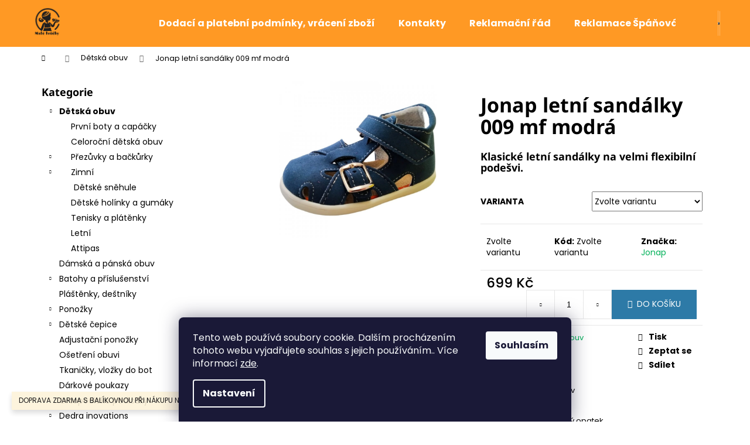

--- FILE ---
content_type: text/html; charset=utf-8
request_url: https://www.malekrucky.cz/obuv/jonap-letni-sandalky-009-mf--modra/
body_size: 29310
content:
<!doctype html><html lang="cs" dir="ltr" class="header-background-dark external-fonts-loaded"><head><meta charset="utf-8" /><meta name="viewport" content="width=device-width,initial-scale=1" /><title>#Klasická obuv, kompromisní obuv, barefoot obuv# - #www.malekrucky.cz#</title><link rel="preconnect" href="https://cdn.myshoptet.com" /><link rel="dns-prefetch" href="https://cdn.myshoptet.com" /><link rel="preload" href="https://cdn.myshoptet.com/prj/dist/master/cms/libs/jquery/jquery-1.11.3.min.js" as="script" /><link href="https://cdn.myshoptet.com/prj/dist/master/cms/templates/frontend_templates/shared/css/font-face/poppins.css" rel="stylesheet"><link href="https://cdn.myshoptet.com/prj/dist/master/cms/templates/frontend_templates/shared/css/font-face/noto-sans.css" rel="stylesheet"><link href="https://cdn.myshoptet.com/prj/dist/master/shop/dist/font-shoptet-12.css.d637f40c301981789c16.css" rel="stylesheet"><script>
dataLayer = [];
dataLayer.push({'shoptet' : {
    "pageId": 673,
    "pageType": "productDetail",
    "currency": "CZK",
    "currencyInfo": {
        "decimalSeparator": ",",
        "exchangeRate": 1,
        "priceDecimalPlaces": 0,
        "symbol": "K\u010d",
        "symbolLeft": 0,
        "thousandSeparator": " "
    },
    "language": "cs",
    "projectId": 364200,
    "product": {
        "id": 3711,
        "guid": "d9ab0d08-d1cd-11ec-ab3f-ecf4bbdf609a",
        "hasVariants": true,
        "codes": [
            {
                "code": "3711\/18",
                "quantity": "1",
                "stocks": [
                    {
                        "id": 1,
                        "quantity": "1"
                    }
                ]
            },
            {
                "code": "3711\/19",
                "quantity": "1",
                "stocks": [
                    {
                        "id": 1,
                        "quantity": "1"
                    }
                ]
            }
        ],
        "name": "Jonap letn\u00ed sand\u00e1lky 009 mf  modr\u00e1",
        "appendix": "",
        "weight": 0,
        "manufacturer": "Jonap",
        "manufacturerGuid": "1EF5333772FC6922B4AFDA0BA3DED3EE",
        "currentCategory": "D\u011btsk\u00e1 obuv",
        "currentCategoryGuid": "07f7a4c1-d7b1-11e0-9a5c-feab5ed617ed",
        "defaultCategory": "D\u011btsk\u00e1 obuv",
        "defaultCategoryGuid": "07f7a4c1-d7b1-11e0-9a5c-feab5ed617ed",
        "currency": "CZK",
        "priceWithVat": 699
    },
    "stocks": [
        {
            "id": 1,
            "title": "D\u011btsk\u00e1 obuv Mal\u00e9 Kr\u016f\u010dky",
            "isDeliveryPoint": 1,
            "visibleOnEshop": 1
        },
        {
            "id": "ext",
            "title": "Sklad",
            "isDeliveryPoint": 0,
            "visibleOnEshop": 1
        }
    ],
    "cartInfo": {
        "id": null,
        "freeShipping": false,
        "freeShippingFrom": 1400,
        "leftToFreeGift": {
            "formattedPrice": "0 K\u010d",
            "priceLeft": 0
        },
        "freeGift": false,
        "leftToFreeShipping": {
            "priceLeft": 1400,
            "dependOnRegion": 0,
            "formattedPrice": "1 400 K\u010d"
        },
        "discountCoupon": [],
        "getNoBillingShippingPrice": {
            "withoutVat": 0,
            "vat": 0,
            "withVat": 0
        },
        "cartItems": [],
        "taxMode": "ORDINARY"
    },
    "cart": [],
    "customer": {
        "priceRatio": 1,
        "priceListId": 1,
        "groupId": null,
        "registered": false,
        "mainAccount": false
    }
}});
dataLayer.push({'cookie_consent' : {
    "marketing": "denied",
    "analytics": "denied"
}});
document.addEventListener('DOMContentLoaded', function() {
    shoptet.consent.onAccept(function(agreements) {
        if (agreements.length == 0) {
            return;
        }
        dataLayer.push({
            'cookie_consent' : {
                'marketing' : (agreements.includes(shoptet.config.cookiesConsentOptPersonalisation)
                    ? 'granted' : 'denied'),
                'analytics': (agreements.includes(shoptet.config.cookiesConsentOptAnalytics)
                    ? 'granted' : 'denied')
            },
            'event': 'cookie_consent'
        });
    });
});
</script>

<!-- Google Tag Manager -->
<script>(function(w,d,s,l,i){w[l]=w[l]||[];w[l].push({'gtm.start':
new Date().getTime(),event:'gtm.js'});var f=d.getElementsByTagName(s)[0],
j=d.createElement(s),dl=l!='dataLayer'?'&l='+l:'';j.async=true;j.src=
'https://www.googletagmanager.com/gtm.js?id='+i+dl;f.parentNode.insertBefore(j,f);
})(window,document,'script','dataLayer','GTM-KRRCT63');</script>
<!-- End Google Tag Manager -->

<meta property="og:type" content="website"><meta property="og:site_name" content="malekrucky.cz"><meta property="og:url" content="https://www.malekrucky.cz/obuv/jonap-letni-sandalky-009-mf--modra/"><meta property="og:title" content="#Klasická obuv, kompromisní obuv, barefoot obuv# - #www.malekrucky.cz#"><meta name="author" content="Malé krůčky"><meta name="web_author" content="Shoptet.cz"><meta name="dcterms.rightsHolder" content="www.malekrucky.cz"><meta name="robots" content="index,follow"><meta property="og:image" content="https://cdn.myshoptet.com/usr/www.malekrucky.cz/user/shop/big/3711_polish-20220517-130717041.jpg?62838240"><meta property="og:description" content="jonap sandálky 009 mf modrá"><meta name="description" content="jonap sandálky 009 mf modrá"><meta name="google-site-verification" content='"google-site-verification" content="yKSA8LI1pNIh7rZ-EC5XZdo9S18olvArJaD057tN1Fc"'><meta property="product:price:amount" content="699"><meta property="product:price:currency" content="CZK"><style>:root {--color-primary: #01B159;--color-primary-h: 150;--color-primary-s: 99%;--color-primary-l: 35%;--color-primary-hover: #019A4E;--color-primary-hover-h: 150;--color-primary-hover-s: 99%;--color-primary-hover-l: 30%;--color-secondary: #2D7AA7;--color-secondary-h: 202;--color-secondary-s: 58%;--color-secondary-l: 42%;--color-secondary-hover: #26668C;--color-secondary-hover-h: 202;--color-secondary-hover-s: 57%;--color-secondary-hover-l: 35%;--color-tertiary: #E9E9E9;--color-tertiary-h: 0;--color-tertiary-s: 0%;--color-tertiary-l: 91%;--color-tertiary-hover: #E9E9E9;--color-tertiary-hover-h: 0;--color-tertiary-hover-s: 0%;--color-tertiary-hover-l: 91%;--color-header-background: #ff9924;--template-font: "Poppins";--template-headings-font: "Noto Sans";--header-background-url: url("[data-uri]");--cookies-notice-background: #1A1937;--cookies-notice-color: #F8FAFB;--cookies-notice-button-hover: #f5f5f5;--cookies-notice-link-hover: #27263f;--templates-update-management-preview-mode-content: "Náhled aktualizací šablony je aktivní pro váš prohlížeč."}</style>
    
    <link href="https://cdn.myshoptet.com/prj/dist/master/shop/dist/main-12.less.a712b24f4ee06168baf8.css" rel="stylesheet" />
                <link href="https://cdn.myshoptet.com/prj/dist/master/shop/dist/mobile-header-v1-12.less.b339935b08864b3ce9dc.css" rel="stylesheet" />
    
    <script>var shoptet = shoptet || {};</script>
    <script src="https://cdn.myshoptet.com/prj/dist/master/shop/dist/main-3g-header.js.05f199e7fd2450312de2.js"></script>
<!-- User include --><!-- api 473(125) html code header -->

                <style>
                    #order-billing-methods .radio-wrapper[data-guid="e55bf238-9b1d-11ed-90ab-b8ca3a6a5ac4"]:not(.cggooglepay), #order-billing-methods .radio-wrapper[data-guid="927dd93c-66d4-11eb-90ab-b8ca3a6a5ac4"]:not(.cgapplepay) {
                        display: none;
                    }
                </style>
                <script type="text/javascript">
                    document.addEventListener('DOMContentLoaded', function() {
                        if (getShoptetDataLayer('pageType') === 'billingAndShipping') {
                            
                try {
                    if (window.ApplePaySession && window.ApplePaySession.canMakePayments()) {
                        document.querySelector('#order-billing-methods .radio-wrapper[data-guid="927dd93c-66d4-11eb-90ab-b8ca3a6a5ac4"]').classList.add('cgapplepay');
                    }
                } catch (err) {} 
            
                            
                const cgBaseCardPaymentMethod = {
                        type: 'CARD',
                        parameters: {
                            allowedAuthMethods: ["PAN_ONLY", "CRYPTOGRAM_3DS"],
                            allowedCardNetworks: [/*"AMEX", "DISCOVER", "INTERAC", "JCB",*/ "MASTERCARD", "VISA"]
                        }
                };
                
                function cgLoadScript(src, callback)
                {
                    var s,
                        r,
                        t;
                    r = false;
                    s = document.createElement('script');
                    s.type = 'text/javascript';
                    s.src = src;
                    s.onload = s.onreadystatechange = function() {
                        if ( !r && (!this.readyState || this.readyState == 'complete') )
                        {
                            r = true;
                            callback();
                        }
                    };
                    t = document.getElementsByTagName('script')[0];
                    t.parentNode.insertBefore(s, t);
                } 
                
                function cgGetGoogleIsReadyToPayRequest() {
                    return Object.assign(
                        {},
                        {
                            apiVersion: 2,
                            apiVersionMinor: 0
                        },
                        {
                            allowedPaymentMethods: [cgBaseCardPaymentMethod]
                        }
                    );
                }

                function onCgGooglePayLoaded() {
                    let paymentsClient = new google.payments.api.PaymentsClient({environment: 'PRODUCTION'});
                    paymentsClient.isReadyToPay(cgGetGoogleIsReadyToPayRequest()).then(function(response) {
                        if (response.result) {
                            document.querySelector('#order-billing-methods .radio-wrapper[data-guid="e55bf238-9b1d-11ed-90ab-b8ca3a6a5ac4"]').classList.add('cggooglepay');	 	 	 	 	 
                        }
                    })
                    .catch(function(err) {});
                }
                
                cgLoadScript('https://pay.google.com/gp/p/js/pay.js', onCgGooglePayLoaded);
            
                        }
                    });
                </script> 
                
<!-- /User include --><link rel="shortcut icon" href="/favicon.ico" type="image/x-icon" /><link rel="canonical" href="https://www.malekrucky.cz/obuv/jonap-letni-sandalky-009-mf--modra/" />    <script>
        var _hwq = _hwq || [];
        _hwq.push(['setKey', '542012078BA9AFA8BBDD103B27FD3042']);
        _hwq.push(['setTopPos', '200']);
        _hwq.push(['showWidget', '22']);
        (function() {
            var ho = document.createElement('script');
            ho.src = 'https://cz.im9.cz/direct/i/gjs.php?n=wdgt&sak=542012078BA9AFA8BBDD103B27FD3042';
            var s = document.getElementsByTagName('script')[0]; s.parentNode.insertBefore(ho, s);
        })();
    </script>
<style>/* custom background */@media (min-width: 992px) {body {background-color: #ffffff ;background-position: top center;background-repeat: no-repeat;background-attachment: scroll;}}</style>    <!-- Global site tag (gtag.js) - Google Analytics -->
    <script async src="https://www.googletagmanager.com/gtag/js?id=UA-174979597-1"></script>
    <script>
        
        window.dataLayer = window.dataLayer || [];
        function gtag(){dataLayer.push(arguments);}
        

                    console.debug('default consent data');

            gtag('consent', 'default', {"ad_storage":"denied","analytics_storage":"denied","ad_user_data":"denied","ad_personalization":"denied","wait_for_update":500});
            dataLayer.push({
                'event': 'default_consent'
            });
        
        gtag('js', new Date());

                gtag('config', 'UA-174979597-1', { 'groups': "UA" });
        
        
                gtag('config', 'AW-589993738');
        
        
        
        
        
        
                gtag('set', 'currency', 'CZK');

        gtag('event', 'view_item', {
            "send_to": "UA",
            "items": [
                {
                    "id": "3711\/18",
                    "name": "Jonap letn\u00ed sand\u00e1lky 009 mf  modr\u00e1",
                    "category": "D\u011btsk\u00e1 obuv",
                                        "brand": "Jonap",
                                                            "variant": "Velikost: 18",
                                        "price": 699
                }
            ]
        });
        
        
        
        
        
        
        
        
        
        
        
        
        document.addEventListener('DOMContentLoaded', function() {
            if (typeof shoptet.tracking !== 'undefined') {
                for (var id in shoptet.tracking.bannersList) {
                    gtag('event', 'view_promotion', {
                        "send_to": "UA",
                        "promotions": [
                            {
                                "id": shoptet.tracking.bannersList[id].id,
                                "name": shoptet.tracking.bannersList[id].name,
                                "position": shoptet.tracking.bannersList[id].position
                            }
                        ]
                    });
                }
            }

            shoptet.consent.onAccept(function(agreements) {
                if (agreements.length !== 0) {
                    console.debug('gtag consent accept');
                    var gtagConsentPayload =  {
                        'ad_storage': agreements.includes(shoptet.config.cookiesConsentOptPersonalisation)
                            ? 'granted' : 'denied',
                        'analytics_storage': agreements.includes(shoptet.config.cookiesConsentOptAnalytics)
                            ? 'granted' : 'denied',
                                                                                                'ad_user_data': agreements.includes(shoptet.config.cookiesConsentOptPersonalisation)
                            ? 'granted' : 'denied',
                        'ad_personalization': agreements.includes(shoptet.config.cookiesConsentOptPersonalisation)
                            ? 'granted' : 'denied',
                        };
                    console.debug('update consent data', gtagConsentPayload);
                    gtag('consent', 'update', gtagConsentPayload);
                    dataLayer.push(
                        { 'event': 'update_consent' }
                    );
                }
            });
        });
    </script>
<script>
    (function(t, r, a, c, k, i, n, g) { t['ROIDataObject'] = k;
    t[k]=t[k]||function(){ (t[k].q=t[k].q||[]).push(arguments) },t[k].c=i;n=r.createElement(a),
    g=r.getElementsByTagName(a)[0];n.async=1;n.src=c;g.parentNode.insertBefore(n,g)
    })(window, document, 'script', '//www.heureka.cz/ocm/sdk.js?source=shoptet&version=2&page=product_detail', 'heureka', 'cz');

    heureka('set_user_consent', 0);
</script>
</head><body class="desktop id-673 in-obuv template-12 type-product type-detail multiple-columns-body columns-3 ums_forms_redesign--off ums_a11y_category_page--on ums_discussion_rating_forms--off ums_flags_display_unification--on ums_a11y_login--on mobile-header-version-1"><noscript>
    <style>
        #header {
            padding-top: 0;
            position: relative !important;
            top: 0;
        }
        .header-navigation {
            position: relative !important;
        }
        .overall-wrapper {
            margin: 0 !important;
        }
        body:not(.ready) {
            visibility: visible !important;
        }
    </style>
    <div class="no-javascript">
        <div class="no-javascript__title">Musíte změnit nastavení vašeho prohlížeče</div>
        <div class="no-javascript__text">Podívejte se na: <a href="https://www.google.com/support/bin/answer.py?answer=23852">Jak povolit JavaScript ve vašem prohlížeči</a>.</div>
        <div class="no-javascript__text">Pokud používáte software na blokování reklam, může být nutné povolit JavaScript z této stránky.</div>
        <div class="no-javascript__text">Děkujeme.</div>
    </div>
</noscript>

        <div id="fb-root"></div>
        <script>
            window.fbAsyncInit = function() {
                FB.init({
//                    appId            : 'your-app-id',
                    autoLogAppEvents : true,
                    xfbml            : true,
                    version          : 'v19.0'
                });
            };
        </script>
        <script async defer crossorigin="anonymous" src="https://connect.facebook.net/cs_CZ/sdk.js"></script>
<!-- Google Tag Manager (noscript) -->
<noscript><iframe src="https://www.googletagmanager.com/ns.html?id=GTM-KRRCT63"
height="0" width="0" style="display:none;visibility:hidden"></iframe></noscript>
<!-- End Google Tag Manager (noscript) -->

    <div class="siteCookies siteCookies--bottom siteCookies--dark js-siteCookies" role="dialog" data-testid="cookiesPopup" data-nosnippet>
        <div class="siteCookies__form">
            <div class="siteCookies__content">
                <div class="siteCookies__text">
                    Tento web používá soubory cookie. Dalším procházením tohoto webu vyjadřujete souhlas s jejich používáním.. Více informací <a href="http://www.malekrucky.cz/podminky-ochrany-osobnich-udaju/" target="\">zde</a>.
                </div>
                <p class="siteCookies__links">
                    <button class="siteCookies__link js-cookies-settings" aria-label="Nastavení cookies" data-testid="cookiesSettings">Nastavení</button>
                </p>
            </div>
            <div class="siteCookies__buttonWrap">
                                <button class="siteCookies__button js-cookiesConsentSubmit" value="all" aria-label="Přijmout cookies" data-testid="buttonCookiesAccept">Souhlasím</button>
            </div>
        </div>
        <script>
            document.addEventListener("DOMContentLoaded", () => {
                const siteCookies = document.querySelector('.js-siteCookies');
                document.addEventListener("scroll", shoptet.common.throttle(() => {
                    const st = document.documentElement.scrollTop;
                    if (st > 1) {
                        siteCookies.classList.add('siteCookies--scrolled');
                    } else {
                        siteCookies.classList.remove('siteCookies--scrolled');
                    }
                }, 100));
            });
        </script>
    </div>
<a href="#content" class="skip-link sr-only">Přejít na obsah</a><div class="overall-wrapper"><div class="site-msg information"><div class="container"><div class="text">DOPRAVA ZDARMA S BALÍKOVNOU PŘI NÁKUPU NAD 1200 KČ</div><div class="close js-close-information-msg"></div></div></div>
    <div class="user-action">
                        <dialog id="login" class="dialog dialog--modal dialog--fullscreen js-dialog--modal" aria-labelledby="loginHeading">
        <div class="dialog__close dialog__close--arrow">
                        <button type="button" class="btn toggle-window-arr" data-dialog-close data-testid="backToShop">Zpět <span>do obchodu</span></button>
            </div>
        <div class="dialog__wrapper">
            <div class="dialog__content dialog__content--form">
                <div class="dialog__header">
                    <h2 id="loginHeading" class="dialog__heading dialog__heading--login">Přihlášení k vašemu účtu</h2>
                </div>
                <div id="customerLogin" class="dialog__body">
                    <form action="/action/Customer/Login/" method="post" id="formLoginIncluded" class="csrf-enabled formLogin" data-testid="formLogin"><input type="hidden" name="referer" value="" /><div class="form-group"><div class="input-wrapper email js-validated-element-wrapper no-label"><input type="email" name="email" class="form-control" autofocus placeholder="E-mailová adresa (např. jan@novak.cz)" data-testid="inputEmail" autocomplete="email" required /></div></div><div class="form-group"><div class="input-wrapper password js-validated-element-wrapper no-label"><input type="password" name="password" class="form-control" placeholder="Heslo" data-testid="inputPassword" autocomplete="current-password" required /><span class="no-display">Nemůžete vyplnit toto pole</span><input type="text" name="surname" value="" class="no-display" /></div></div><div class="form-group"><div class="login-wrapper"><button type="submit" class="btn btn-secondary btn-text btn-login" data-testid="buttonSubmit">Přihlásit se</button><div class="password-helper"><a href="/registrace/" data-testid="signup" rel="nofollow">Nová registrace</a><a href="/klient/zapomenute-heslo/" rel="nofollow">Zapomenuté heslo</a></div></div></div><div class="social-login-buttons"><div class="social-login-buttons-divider"><span>nebo</span></div><div class="form-group"><a href="/action/Social/login/?provider=Facebook" class="login-btn facebook" rel="nofollow"><span class="login-facebook-icon"></span><strong>Přihlásit se přes Facebook</strong></a></div></div></form>
                </div>
            </div>
        </div>
    </dialog>
            </div>
<header id="header"><div class="container navigation-wrapper"><div class="site-name"><a href="/" data-testid="linkWebsiteLogo"><img src="https://cdn.myshoptet.com/usr/www.malekrucky.cz/user/logos/backgrounderaser_1705642164.png" alt="Malé krůčky" fetchpriority="low" /></a></div><nav id="navigation" aria-label="Hlavní menu" data-collapsible="true"><div class="navigation-in menu"><ul class="menu-level-1" role="menubar" data-testid="headerMenuItems"><li class="menu-item-879" role="none"><a href="/dodaci-a-platebni-podminky/" data-testid="headerMenuItem" role="menuitem" aria-expanded="false"><b>Dodací a platební podmínky, vrácení zboží</b></a></li>
<li class="menu-item-29" role="none"><a href="/kontakty/" data-testid="headerMenuItem" role="menuitem" aria-expanded="false"><b>Kontakty</b></a></li>
<li class="menu-item-850" role="none"><a href="/reklamacni-rad/" data-testid="headerMenuItem" role="menuitem" aria-expanded="false"><b>Reklamační řád</b></a></li>
<li class="menu-item-1084" role="none"><a href="/reklamace-spanova/" data-testid="headerMenuItem" role="menuitem" aria-expanded="false"><b>Reklamace Špáňová</b></a></li>
<li class="menu-item-703" role="none"><a href="/blog/" data-testid="headerMenuItem" role="menuitem" aria-expanded="false"><b>Vybíráme dětem botičky</b></a></li>
<li class="menu-item-39" role="none"><a href="/obchodni-podminky/" data-testid="headerMenuItem" role="menuitem" aria-expanded="false"><b>Obchodní podmínky</b></a></li>
<li class="menu-item-691" role="none"><a href="/podminky-ochrany-osobnich-udaju/" data-testid="headerMenuItem" role="menuitem" aria-expanded="false"><b>Podmínky ochrany osobních údajů </b></a></li>
<li class="appended-category menu-item-673 ext" role="none"><a href="/obuv/"><b>Dětská obuv</b><span class="submenu-arrow" role="menuitem"></span></a><ul class="menu-level-2 menu-level-2-appended" role="menu"><li class="menu-item-838" role="none"><a href="/capacky/" data-testid="headerMenuItem" role="menuitem"><span>První boty a capáčky</span></a></li><li class="menu-item-733" role="none"><a href="/celorocni/" data-testid="headerMenuItem" role="menuitem"><span>Celoroční dětská obuv</span></a></li><li class="menu-item-715" role="none"><a href="/prezuvky/" data-testid="headerMenuItem" role="menuitem"><span>Přezůvky a bačkůrky</span></a></li><li class="menu-item-736" role="none"><a href="/zimni/" data-testid="headerMenuItem" role="menuitem"><span>Zimní</span></a></li><li class="menu-item-909" role="none"><a href="/holinky/" data-testid="headerMenuItem" role="menuitem"><span>Dětské holínky a gumáky</span></a></li><li class="menu-item-996" role="none"><a href="/tenisky-a-platenky/" data-testid="headerMenuItem" role="menuitem"><span>Tenisky a plátěnky</span></a></li><li class="menu-item-951" role="none"><a href="/letni/" data-testid="headerMenuItem" role="menuitem"><span>Letní</span></a></li><li class="menu-item-823" role="none"><a href="/attipas/" data-testid="headerMenuItem" role="menuitem"><span>Attipas</span></a></li></ul></li><li class="appended-category menu-item-885" role="none"><a href="/damska-a-panska-obuv/"><b>Dámská a pánská obuv</b></a></li><li class="appended-category menu-item-817 ext" role="none"><a href="/batohy/"><b>Batohy a příslušenství</b><span class="submenu-arrow" role="menuitem"></span></a><ul class="menu-level-2 menu-level-2-appended" role="menu"><li class="menu-item-1002" role="none"><a href="/skolni-batohy/" data-testid="headerMenuItem" role="menuitem"><span>Školní batohy</span></a></li><li class="menu-item-1005" role="none"><a href="/predskolni-batohy/" data-testid="headerMenuItem" role="menuitem"><span>Předškolní batohy</span></a></li><li class="menu-item-1011" role="none"><a href="/doplnky/" data-testid="headerMenuItem" role="menuitem"><span>Doplňky</span></a></li></ul></li><li class="appended-category menu-item-912" role="none"><a href="/plastenky/"><b>Pláštěnky, deštníky</b></a></li><li class="appended-category menu-item-1017 ext" role="none"><a href="/ponozky/"><b>Ponožky</b><span class="submenu-arrow" role="menuitem"></span></a><ul class="menu-level-2 menu-level-2-appended" role="menu"><li class="menu-item-1029" role="none"><a href="/zimni-silne-ponozky/" data-testid="headerMenuItem" role="menuitem"><span>zimní ponožky</span></a></li></ul></li><li class="appended-category menu-item-811 ext" role="none"><a href="/cepicky/"><b>Dětské čepice</b><span class="submenu-arrow" role="menuitem"></span></a><ul class="menu-level-2 menu-level-2-appended" role="menu"><li class="menu-item-1041" role="none"><a href="/zimni-cepice/" data-testid="headerMenuItem" role="menuitem"><span>Zimní čepice</span></a></li><li class="menu-item-1047" role="none"><a href="/jarni-a-pozimni-cepice/" data-testid="headerMenuItem" role="menuitem"><span>Jarní a pozimní čepice</span></a></li><li class="menu-item-1059" role="none"><a href="/detske-celenky/" data-testid="headerMenuItem" role="menuitem"><span>Dětské čelenky</span></a></li></ul></li><li class="appended-category menu-item-870" role="none"><a href="/adjustacni-ponozky/"><b>Adjustační ponožky</b></a></li><li class="appended-category menu-item-861" role="none"><a href="/osetreni-obuvi/"><b>Ošetření obuvi</b></a></li><li class="appended-category menu-item-864" role="none"><a href="/vlozky-do-bot/"><b>Tkaničky, vložky do bot</b></a></li><li class="appended-category menu-item-873" role="none"><a href="/darkove-poukazy/"><b>Dárkové poukazy</b></a></li><li class="appended-category menu-item-1072" role="none"><a href="/ortopedicke-podlozky/"><b>Ortopedické podložky</b></a></li><li class="appended-category menu-item-1075" role="none"><a href="/dedra/"><b>Dedra inovations</b></a></li><li class="appended-category menu-item-1087 ext" role="none"><a href="/modni-doplnky/"><b>Módní doplňky</b><span class="submenu-arrow" role="menuitem"></span></a><ul class="menu-level-2 menu-level-2-appended" role="menu"><li class="menu-item-1090" role="none"><a href="/kabelky/" data-testid="headerMenuItem" role="menuitem"><span>Kabelky</span></a></li></ul></li><li class="ext" id="nav-manufacturers" role="none"><a href="https://www.malekrucky.cz/znacka/" data-testid="brandsText" role="menuitem"><b>Značky</b><span class="submenu-arrow"></span></a><ul class="menu-level-2" role="menu"><li role="none"><a href="/znacka/afelo/" data-testid="brandName" role="menuitem"><span>Afelo</span></a></li><li role="none"><a href="/znacka/affenzahn/" data-testid="brandName" role="menuitem"><span>Affenzahn</span></a></li><li role="none"><a href="/znacka/anatomic/" data-testid="brandName" role="menuitem"><span>Anatomic</span></a></li><li role="none"><a href="/znacka/attipas/" data-testid="brandName" role="menuitem"><span>Attipas</span></a></li><li role="none"><a href="/znacka/babice/" data-testid="brandName" role="menuitem"><span>baBice</span></a></li><li role="none"><a href="/znacka/baby-bare-shoes/" data-testid="brandName" role="menuitem"><span>Baby bare shoes</span></a></li><li role="none"><a href="/znacka/beda/" data-testid="brandName" role="menuitem"><span>Beda</span></a></li><li role="none"><a href="/znacka/befado/" data-testid="brandName" role="menuitem"><span>Befado</span></a></li><li role="none"><a href="/znacka/belenka/" data-testid="brandName" role="menuitem"><span>BeLenka</span></a></li><li role="none"><a href="/znacka/bobux/" data-testid="brandName" role="menuitem"><span>Bobux</span></a></li><li role="none"><a href="/znacka/boma/" data-testid="brandName" role="menuitem"><span>Boma</span></a></li><li role="none"><a href="/znacka/bundgaard/" data-testid="brandName" role="menuitem"><span>bundgaard</span></a></li><li role="none"><a href="/znacka/capiki/" data-testid="brandName" role="menuitem"><span>Capiki</span></a></li><li role="none"><a href="/znacka/ciciban/" data-testid="brandName" role="menuitem"><span>Ciciban</span></a></li><li role="none"><a href="/znacka/coqui/" data-testid="brandName" role="menuitem"><span>Coquí</span></a></li><li role="none"><a href="/znacka/ddstep/" data-testid="brandName" role="menuitem"><span>D.D.step</span></a></li><li role="none"><a href="/znacka/demar/" data-testid="brandName" role="menuitem"><span>Demar</span></a></li><li role="none"><a href="/znacka/drace/" data-testid="brandName" role="menuitem"><span>Dráče</span></a></li><li role="none"><a href="/znacka/fare/" data-testid="brandName" role="menuitem"><span>Fare</span></a></li><li role="none"><a href="/znacka/fare-bare/" data-testid="brandName" role="menuitem"><span>Fare bare</span></a></li><li role="none"><a href="/znacka/froddo/" data-testid="brandName" role="menuitem"><span>Froddo</span></a></li><li role="none"><a href="/znacka/happy-feet/" data-testid="brandName" role="menuitem"><span>Happy Feet</span></a></li><li role="none"><a href="/znacka/hopi-hop/" data-testid="brandName" role="menuitem"><span>HoPi Hop</span></a></li><li role="none"><a href="/znacka/ina-sport/" data-testid="brandName" role="menuitem"><span>HUMMEL</span></a></li><li role="none"><a href="/znacka/joma/" data-testid="brandName" role="menuitem"><span>Joma</span></a></li><li role="none"><a href="/znacka/jonap/" data-testid="brandName" role="menuitem"><span>Jonap</span></a></li><li role="none"><a href="/znacka/kecky/" data-testid="brandName" role="menuitem"><span>Kecky</span></a></li><li role="none"><a href="/znacka/ktr/" data-testid="brandName" role="menuitem"><span>KTR</span></a></li><li role="none"><a href="/znacka/lonka/" data-testid="brandName" role="menuitem"><span>Lonka</span></a></li><li role="none"><a href="/znacka/medico-sport/" data-testid="brandName" role="menuitem"><span>MEDICO SPORT</span></a></li><li role="none"><a href="/znacka/muffik/" data-testid="brandName" role="menuitem"><span>Muffik</span></a></li><li role="none"><a href="/znacka/mustang/" data-testid="brandName" role="menuitem"><span>Mustang</span></a></li><li role="none"><a href="/znacka/ortodon/" data-testid="brandName" role="menuitem"><span>Ortodon</span></a></li><li role="none"><a href="/znacka/pedag/" data-testid="brandName" role="menuitem"><span>Pedag</span></a></li><li role="none"><a href="/znacka/pegres/" data-testid="brandName" role="menuitem"><span>Pegres</span></a></li><li role="none"><a href="/znacka/peon/" data-testid="brandName" role="menuitem"><span>Peon</span></a></li><li role="none"><a href="/znacka/pidilidi/" data-testid="brandName" role="menuitem"><span>Pidilidi</span></a></li><li role="none"><a href="/znacka/plus12/" data-testid="brandName" role="menuitem"><span>Plus12</span></a></li><li role="none"><a href="/znacka/pop-mart/" data-testid="brandName" role="menuitem"><span>POP MART</span></a></li><li role="none"><a href="/znacka/protetika/" data-testid="brandName" role="menuitem"><span>Protetika</span></a></li><li role="none"><a href="/znacka/rak/" data-testid="brandName" role="menuitem"><span>Rak</span></a></li><li role="none"><a href="/znacka/skinners/" data-testid="brandName" role="menuitem"><span>Skinners</span></a></li><li role="none"><a href="/znacka/toga/" data-testid="brandName" role="menuitem"><span>Toga</span></a></li><li role="none"><a href="/znacka/topgal/" data-testid="brandName" role="menuitem"><span>Topgal</span></a></li><li role="none"><a href="/znacka/viola/" data-testid="brandName" role="menuitem"><span>Viola</span></a></li><li role="none"><a href="/znacka/vlnka/" data-testid="brandName" role="menuitem"><span>Vlnka</span></a></li><li role="none"><a href="/znacka/voxx/" data-testid="brandName" role="menuitem"><span>Voxx</span></a></li><li role="none"><a href="/znacka/vtr/" data-testid="brandName" role="menuitem"><span>VTR</span></a></li></ul>
</li></ul>
    <ul class="navigationActions" role="menu">
                            <li role="none">
                                    <a href="/login/?backTo=%2Fobuv%2Fjonap-letni-sandalky-009-mf--modra%2F" rel="nofollow" data-testid="signin" role="menuitem"><span>Přihlášení</span></a>
                            </li>
                        </ul>
</div><span class="navigation-close"></span></nav><div class="menu-helper" data-testid="hamburgerMenu"><span>Více</span></div>

    <div class="navigation-buttons">
                <a href="#" class="toggle-window" data-target="search" data-testid="linkSearchIcon"><span class="sr-only">Hledat</span></a>
                    
        <button class="top-nav-button top-nav-button-login" type="button" data-dialog-id="login" aria-haspopup="dialog" aria-controls="login" data-testid="signin">
            <span class="sr-only">Přihlášení</span>
        </button>
                    <a href="/kosik/" class="toggle-window cart-count" data-target="cart" data-testid="headerCart" rel="nofollow" aria-haspopup="dialog" aria-expanded="false" aria-controls="cart-widget"><span class="sr-only">Nákupní košík</span></a>
        <a href="#" class="toggle-window" data-target="navigation" data-testid="hamburgerMenu"><span class="sr-only">Menu</span></a>
    </div>

</div></header><!-- / header -->


<div id="content-wrapper" class="container content-wrapper">
    
                                <div class="breadcrumbs navigation-home-icon-wrapper" itemscope itemtype="https://schema.org/BreadcrumbList">
                                                                            <span id="navigation-first" data-basetitle="Malé krůčky" itemprop="itemListElement" itemscope itemtype="https://schema.org/ListItem">
                <a href="/" itemprop="item" class="navigation-home-icon"><span class="sr-only" itemprop="name">Domů</span></a>
                <span class="navigation-bullet">/</span>
                <meta itemprop="position" content="1" />
            </span>
                                <span id="navigation-1" itemprop="itemListElement" itemscope itemtype="https://schema.org/ListItem">
                <a href="/obuv/" itemprop="item" data-testid="breadcrumbsSecondLevel"><span itemprop="name">Dětská obuv</span></a>
                <span class="navigation-bullet">/</span>
                <meta itemprop="position" content="2" />
            </span>
                                            <span id="navigation-2" itemprop="itemListElement" itemscope itemtype="https://schema.org/ListItem" data-testid="breadcrumbsLastLevel">
                <meta itemprop="item" content="https://www.malekrucky.cz/obuv/jonap-letni-sandalky-009-mf--modra/" />
                <meta itemprop="position" content="3" />
                <span itemprop="name" data-title="Jonap letní sandálky 009 mf  modrá">Jonap letní sandálky 009 mf  modrá <span class="appendix"></span></span>
            </span>
            </div>
            
    <div class="content-wrapper-in">
                                                <aside class="sidebar sidebar-left"  data-testid="sidebarMenu">
                                                                                                <div class="sidebar-inner">
                                                                                                        <div class="box box-bg-variant box-categories">    <div class="skip-link__wrapper">
        <span id="categories-start" class="skip-link__target js-skip-link__target sr-only" tabindex="-1">&nbsp;</span>
        <a href="#categories-end" class="skip-link skip-link--start sr-only js-skip-link--start">Přeskočit kategorie</a>
    </div>

<h4>Kategorie</h4>


<div id="categories"><div class="categories cat-01 expandable active expanded" id="cat-673"><div class="topic active"><a href="/obuv/">Dětská obuv<span class="cat-trigger">&nbsp;</span></a></div>

                    <ul class=" active expanded">
                                        <li >
                <a href="/capacky/">
                    První boty a capáčky
                                    </a>
                                                                </li>
                                <li >
                <a href="/celorocni/">
                    Celoroční dětská obuv
                                    </a>
                                                                </li>
                                <li class="
                                 expandable                                 external">
                <a href="/prezuvky/">
                    Přezůvky a bačkůrky
                    <span class="cat-trigger">&nbsp;</span>                </a>
                                                            

    
                                                </li>
                                <li class="
                                 expandable                 expanded                ">
                <a href="/zimni/">
                    Zimní
                    <span class="cat-trigger">&nbsp;</span>                </a>
                                                            

                    <ul class=" expanded">
                                        <li >
                <a href="/snehule/">
                    Dětské sněhule
                                    </a>
                                                                </li>
                </ul>
    
                                                </li>
                                <li >
                <a href="/holinky/">
                    Dětské holínky a gumáky
                                    </a>
                                                                </li>
                                <li >
                <a href="/tenisky-a-platenky/">
                    Tenisky a plátěnky
                                    </a>
                                                                </li>
                                <li >
                <a href="/letni/">
                    Letní
                                    </a>
                                                                </li>
                                <li >
                <a href="/attipas/">
                    Attipas
                                    </a>
                                                                </li>
                </ul>
    </div><div class="categories cat-02 expanded" id="cat-885"><div class="topic"><a href="/damska-a-panska-obuv/">Dámská a pánská obuv<span class="cat-trigger">&nbsp;</span></a></div></div><div class="categories cat-01 expandable external" id="cat-817"><div class="topic"><a href="/batohy/">Batohy a příslušenství<span class="cat-trigger">&nbsp;</span></a></div>

    </div><div class="categories cat-02 expanded" id="cat-912"><div class="topic"><a href="/plastenky/">Pláštěnky, deštníky<span class="cat-trigger">&nbsp;</span></a></div></div><div class="categories cat-01 expandable external" id="cat-1017"><div class="topic"><a href="/ponozky/">Ponožky<span class="cat-trigger">&nbsp;</span></a></div>

    </div><div class="categories cat-02 expandable external" id="cat-811"><div class="topic"><a href="/cepicky/">Dětské čepice<span class="cat-trigger">&nbsp;</span></a></div>

    </div><div class="categories cat-01 expanded" id="cat-870"><div class="topic"><a href="/adjustacni-ponozky/">Adjustační ponožky<span class="cat-trigger">&nbsp;</span></a></div></div><div class="categories cat-02 expanded" id="cat-861"><div class="topic"><a href="/osetreni-obuvi/">Ošetření obuvi<span class="cat-trigger">&nbsp;</span></a></div></div><div class="categories cat-01 expanded" id="cat-864"><div class="topic"><a href="/vlozky-do-bot/">Tkaničky, vložky do bot<span class="cat-trigger">&nbsp;</span></a></div></div><div class="categories cat-02 expanded" id="cat-873"><div class="topic"><a href="/darkove-poukazy/">Dárkové poukazy<span class="cat-trigger">&nbsp;</span></a></div></div><div class="categories cat-01 expanded" id="cat-1072"><div class="topic"><a href="/ortopedicke-podlozky/">Ortopedické podložky<span class="cat-trigger">&nbsp;</span></a></div></div><div class="categories cat-02 expandable expanded" id="cat-1075"><div class="topic"><a href="/dedra/">Dedra inovations<span class="cat-trigger">&nbsp;</span></a></div>

                    <ul class=" expanded">
                        </ul>
    </div><div class="categories cat-01 expandable expanded" id="cat-1087"><div class="topic"><a href="/modni-doplnky/">Módní doplňky<span class="cat-trigger">&nbsp;</span></a></div>

                    <ul class=" expanded">
                                        <li >
                <a href="/kabelky/">
                    Kabelky
                                    </a>
                                                                </li>
                </ul>
    </div>                <div class="categories cat-02 expandable" id="cat-manufacturers" data-testid="brandsList">
            
            <div class="topic"><a href="https://www.malekrucky.cz/znacka/" data-testid="brandsText">Značky</a></div>
            <ul class="menu-level-2" role="menu"><li role="none"><a href="/znacka/afelo/" data-testid="brandName" role="menuitem"><span>Afelo</span></a></li><li role="none"><a href="/znacka/affenzahn/" data-testid="brandName" role="menuitem"><span>Affenzahn</span></a></li><li role="none"><a href="/znacka/anatomic/" data-testid="brandName" role="menuitem"><span>Anatomic</span></a></li><li role="none"><a href="/znacka/attipas/" data-testid="brandName" role="menuitem"><span>Attipas</span></a></li><li role="none"><a href="/znacka/babice/" data-testid="brandName" role="menuitem"><span>baBice</span></a></li><li role="none"><a href="/znacka/baby-bare-shoes/" data-testid="brandName" role="menuitem"><span>Baby bare shoes</span></a></li><li role="none"><a href="/znacka/beda/" data-testid="brandName" role="menuitem"><span>Beda</span></a></li><li role="none"><a href="/znacka/befado/" data-testid="brandName" role="menuitem"><span>Befado</span></a></li><li role="none"><a href="/znacka/belenka/" data-testid="brandName" role="menuitem"><span>BeLenka</span></a></li><li role="none"><a href="/znacka/bobux/" data-testid="brandName" role="menuitem"><span>Bobux</span></a></li><li role="none"><a href="/znacka/boma/" data-testid="brandName" role="menuitem"><span>Boma</span></a></li><li role="none"><a href="/znacka/bundgaard/" data-testid="brandName" role="menuitem"><span>bundgaard</span></a></li><li role="none"><a href="/znacka/capiki/" data-testid="brandName" role="menuitem"><span>Capiki</span></a></li><li role="none"><a href="/znacka/ciciban/" data-testid="brandName" role="menuitem"><span>Ciciban</span></a></li><li role="none"><a href="/znacka/coqui/" data-testid="brandName" role="menuitem"><span>Coquí</span></a></li><li role="none"><a href="/znacka/ddstep/" data-testid="brandName" role="menuitem"><span>D.D.step</span></a></li><li role="none"><a href="/znacka/demar/" data-testid="brandName" role="menuitem"><span>Demar</span></a></li><li role="none"><a href="/znacka/drace/" data-testid="brandName" role="menuitem"><span>Dráče</span></a></li><li role="none"><a href="/znacka/fare/" data-testid="brandName" role="menuitem"><span>Fare</span></a></li><li role="none"><a href="/znacka/fare-bare/" data-testid="brandName" role="menuitem"><span>Fare bare</span></a></li><li role="none"><a href="/znacka/froddo/" data-testid="brandName" role="menuitem"><span>Froddo</span></a></li><li role="none"><a href="/znacka/happy-feet/" data-testid="brandName" role="menuitem"><span>Happy Feet</span></a></li><li role="none"><a href="/znacka/hopi-hop/" data-testid="brandName" role="menuitem"><span>HoPi Hop</span></a></li><li role="none"><a href="/znacka/ina-sport/" data-testid="brandName" role="menuitem"><span>HUMMEL</span></a></li><li role="none"><a href="/znacka/joma/" data-testid="brandName" role="menuitem"><span>Joma</span></a></li><li role="none"><a href="/znacka/jonap/" data-testid="brandName" role="menuitem"><span>Jonap</span></a></li><li role="none"><a href="/znacka/kecky/" data-testid="brandName" role="menuitem"><span>Kecky</span></a></li><li role="none"><a href="/znacka/ktr/" data-testid="brandName" role="menuitem"><span>KTR</span></a></li><li role="none"><a href="/znacka/lonka/" data-testid="brandName" role="menuitem"><span>Lonka</span></a></li><li role="none"><a href="/znacka/medico-sport/" data-testid="brandName" role="menuitem"><span>MEDICO SPORT</span></a></li><li role="none"><a href="/znacka/muffik/" data-testid="brandName" role="menuitem"><span>Muffik</span></a></li><li role="none"><a href="/znacka/mustang/" data-testid="brandName" role="menuitem"><span>Mustang</span></a></li><li role="none"><a href="/znacka/ortodon/" data-testid="brandName" role="menuitem"><span>Ortodon</span></a></li><li role="none"><a href="/znacka/pedag/" data-testid="brandName" role="menuitem"><span>Pedag</span></a></li><li role="none"><a href="/znacka/pegres/" data-testid="brandName" role="menuitem"><span>Pegres</span></a></li><li role="none"><a href="/znacka/peon/" data-testid="brandName" role="menuitem"><span>Peon</span></a></li><li role="none"><a href="/znacka/pidilidi/" data-testid="brandName" role="menuitem"><span>Pidilidi</span></a></li><li role="none"><a href="/znacka/plus12/" data-testid="brandName" role="menuitem"><span>Plus12</span></a></li><li role="none"><a href="/znacka/pop-mart/" data-testid="brandName" role="menuitem"><span>POP MART</span></a></li><li role="none"><a href="/znacka/protetika/" data-testid="brandName" role="menuitem"><span>Protetika</span></a></li><li role="none"><a href="/znacka/rak/" data-testid="brandName" role="menuitem"><span>Rak</span></a></li><li role="none"><a href="/znacka/skinners/" data-testid="brandName" role="menuitem"><span>Skinners</span></a></li><li role="none"><a href="/znacka/toga/" data-testid="brandName" role="menuitem"><span>Toga</span></a></li><li role="none"><a href="/znacka/topgal/" data-testid="brandName" role="menuitem"><span>Topgal</span></a></li><li role="none"><a href="/znacka/viola/" data-testid="brandName" role="menuitem"><span>Viola</span></a></li><li role="none"><a href="/znacka/vlnka/" data-testid="brandName" role="menuitem"><span>Vlnka</span></a></li><li role="none"><a href="/znacka/voxx/" data-testid="brandName" role="menuitem"><span>Voxx</span></a></li><li role="none"><a href="/znacka/vtr/" data-testid="brandName" role="menuitem"><span>VTR</span></a></li></ul>
        </div>
    </div>

    <div class="skip-link__wrapper">
        <a href="#categories-start" class="skip-link skip-link--end sr-only js-skip-link--end" tabindex="-1" hidden>Přeskočit kategorie</a>
        <span id="categories-end" class="skip-link__target js-skip-link__target sr-only" tabindex="-1">&nbsp;</span>
    </div>
</div>
                                                                                                                                                                                                                                            <div class="banner"><div class="banner-wrapper banner3"><a href="https://www.malekrucky.cz/ortopedicke-podlozky/" data-ec-promo-id="298" class="extended-empty" ><img data-src="https://cdn.myshoptet.com/usr/www.malekrucky.cz/user/banners/128903469_195953445454745_5502809800810505546_n.jpg?673d9e5c" src="data:image/svg+xml,%3Csvg%20width%3D%221412%22%20height%3D%22852%22%20xmlns%3D%22http%3A%2F%2Fwww.w3.org%2F2000%2Fsvg%22%3E%3C%2Fsvg%3E" fetchpriority="low" alt="Ortopedické podložky" width="1412" height="852" /><span class="extended-banner-texts"></span></a></div></div>
                                            <div class="banner"><div class="banner-wrapper banner1"><a href="https://www.malekrucky.cz/celorocni:froddo/?pv99=447,450" data-ec-promo-id="273" class="extended-empty" ><img data-src="https://cdn.myshoptet.com/usr/www.malekrucky.cz/user/banners/cz_barefoot_tex_3.jpg?66f9627b" src="data:image/svg+xml,%3Csvg%20width%3D%222581%22%20height%3D%224678%22%20xmlns%3D%22http%3A%2F%2Fwww.w3.org%2F2000%2Fsvg%22%3E%3C%2Fsvg%3E" fetchpriority="low" alt="froddo podzim" width="2581" height="4678" /><span class="extended-banner-texts"></span></a></div></div>
                                            <div class="banner"><div class="banner-wrapper banner10"><a href="https://www.malekrucky.cz/batohy/" data-ec-promo-id="20" class="extended-empty" ><img data-src="https://cdn.myshoptet.com/usr/www.malekrucky.cz/user/banners/detail-i-01-mgmkm.jpg?66f9682b" src="data:image/svg+xml,%3Csvg%20width%3D%22500%22%20height%3D%22500%22%20xmlns%3D%22http%3A%2F%2Fwww.w3.org%2F2000%2Fsvg%22%3E%3C%2Fsvg%3E" fetchpriority="low" alt="topgal" width="500" height="500" /><span class="extended-banner-texts"></span></a></div></div>
                                            <div class="banner"><div class="banner-wrapper banner6"><a href="https://www.malekrucky.cz/attipas/" data-ec-promo-id="16" class="extended-empty" ><img data-src="https://cdn.myshoptet.com/usr/www.malekrucky.cz/user/banners/3_1612177850_800x600_ff.jpg?66f962e9" src="data:image/svg+xml,%3Csvg%20width%3D%22400%22%20height%3D%22600%22%20xmlns%3D%22http%3A%2F%2Fwww.w3.org%2F2000%2Fsvg%22%3E%3C%2Fsvg%3E" fetchpriority="low" alt="attipas" width="400" height="600" /><span class="extended-banner-texts"></span></a></div></div>
                                        </div>
                                                            </aside>
                            <main id="content" class="content narrow">
                                                                                                                    
<div class="p-detail" itemscope itemtype="https://schema.org/Product">

    
    <meta itemprop="name" content="Jonap letní sandálky 009 mf  modrá" />
    <meta itemprop="category" content="Úvodní stránka &gt; Dětská obuv &gt; Jonap letní sandálky 009 mf  modrá" />
    <meta itemprop="url" content="https://www.malekrucky.cz/obuv/jonap-letni-sandalky-009-mf--modra/" />
    <meta itemprop="image" content="https://cdn.myshoptet.com/usr/www.malekrucky.cz/user/shop/big/3711_polish-20220517-130717041.jpg?62838240" />
            <meta itemprop="description" content="Klasické letní sandálky na velmi flexibilní podešvi." />
                <span class="js-hidden" itemprop="manufacturer" itemscope itemtype="https://schema.org/Organization">
            <meta itemprop="name" content="Jonap" />
        </span>
        <span class="js-hidden" itemprop="brand" itemscope itemtype="https://schema.org/Brand">
            <meta itemprop="name" content="Jonap" />
        </span>
                                                            
        <div class="p-detail-inner">

        <div class="p-data-wrapper">
            <div class="p-detail-inner-header">
                                <h1>
                      Jonap letní sandálky 009 mf  modrá                </h1>
            </div>

                            <div class="p-short-description" data-testid="productCardShortDescr">
                    <h4>Klasické letní sandálky na velmi flexibilní podešvi.</h4>
                </div>
            

            <form action="/action/Cart/addCartItem/" method="post" id="product-detail-form" class="pr-action csrf-enabled" data-testid="formProduct">
                <meta itemprop="productID" content="3711" /><meta itemprop="identifier" content="d9ab0d08-d1cd-11ec-ab3f-ecf4bbdf609a" /><span itemprop="offers" itemscope itemtype="https://schema.org/Offer"><meta itemprop="sku" content="3711/18" /><link itemprop="availability" href="https://schema.org/InStock" /><meta itemprop="url" content="https://www.malekrucky.cz/obuv/jonap-letni-sandalky-009-mf--modra/" /><meta itemprop="price" content="699.00" /><meta itemprop="priceCurrency" content="CZK" /><link itemprop="itemCondition" href="https://schema.org/NewCondition" /><meta itemprop="warranty" content="2 roky" /></span><span itemprop="offers" itemscope itemtype="https://schema.org/Offer"><meta itemprop="sku" content="3711/19" /><link itemprop="availability" href="https://schema.org/InStock" /><meta itemprop="url" content="https://www.malekrucky.cz/obuv/jonap-letni-sandalky-009-mf--modra/" /><meta itemprop="price" content="699.00" /><meta itemprop="priceCurrency" content="CZK" /><link itemprop="itemCondition" href="https://schema.org/NewCondition" /><meta itemprop="warranty" content="2 roky" /></span><input type="hidden" name="productId" value="3711" /><input type="hidden" name="priceId" value="18516" /><input type="hidden" name="language" value="cs" />

                <div class="p-variants-block">
                                    <table class="detail-parameters">
                        <tbody>
                                                    <tr class="variant-list variant-not-chosen-anchor">
                                <th>
                                    Varianta                                </th>
                                <td>
                                    <div id="simple-variants" class="clearfix">
                                                                                    <select name="priceId" class="form-control" id="simple-variants-select" data-testid="selectVariant"><option value="" data-disable-button="1" data-disable-reason="Zvolte variantu" data-index="0"data-codeid="18516">Zvolte variantu</option><option value="18516" data-index="1"data-min="1"data-max="9999"data-decimals="0"data-codeid="18516"data-stock="-1"data-customerprice="699"data-haspromotion="">Velikost: 18&nbsp;- Skladem&nbsp;1 ks&nbsp; (699 Kč)</option><option value="18519" data-index="2"data-min="1"data-max="9999"data-decimals="0"data-codeid="18519"data-stock="-1"data-customerprice="699"data-haspromotion="">Velikost: 19&nbsp;- Skladem&nbsp;1 ks&nbsp; (699 Kč)</option></select>
                                                                            </div>
                                </td>
                            </tr>
                        
                        
                                                                                                </tbody>
                    </table>
                            </div>



            <div class="p-basic-info-block">
                <div class="block">
                                                            

                                                <span class="choose-variant
 no-display 1">
                <span class="availability-label" style="color: #009901">
                                            Skladem
                                    </span>
                    <span class="availability-amount" data-testid="numberAvailabilityAmount">(1&nbsp;ks)</span>
            </span>
                                            <span class="choose-variant
 no-display 2">
                <span class="availability-label" style="color: #009901">
                                            Skladem
                                    </span>
                    <span class="availability-amount" data-testid="numberAvailabilityAmount">(1&nbsp;ks)</span>
            </span>
                <span class="choose-variant default-variant">
            <span class="availability-label">
                Zvolte variantu            </span>
        </span>
                                    </div>
                <div class="block">
                                            <span class="p-code">
        <span class="p-code-label">Kód:</span>
                                                        <span class="choose-variant
 no-display 1">
                    3711/18
                </span>
                                    <span class="choose-variant
 no-display 2">
                    3711/19
                </span>
                                <span class="choose-variant default-variant">Zvolte variantu</span>
                        </span>
                </div>
                <div class="block">
                                                                <span class="p-manufacturer-label">Značka: </span> <a href="/znacka/jonap/" data-testid="productCardBrandName">Jonap</a>
                                    </div>
            </div>

                                        
            <div class="p-to-cart-block">
                            <div class="p-final-price-wrapper">
                                                            <strong class="price-final" data-testid="productCardPrice">
                        <span class="price-final-holder">
                    699 Kč
    

            </span>
            </strong>
                                            <span class="price-measure">
                    
                        </span>
                    
                </div>
                            <div class="p-add-to-cart-wrapper">
                                <div class="add-to-cart" data-testid="divAddToCart">
                
<span class="quantity">
    <span
        class="increase-tooltip js-increase-tooltip"
        data-trigger="manual"
        data-container="body"
        data-original-title="Není možné zakoupit více než 9999 ks."
        aria-hidden="true"
        role="tooltip"
        data-testid="tooltip">
    </span>

    <span
        class="decrease-tooltip js-decrease-tooltip"
        data-trigger="manual"
        data-container="body"
        data-original-title="Minimální množství, které lze zakoupit, je 1 ks."
        aria-hidden="true"
        role="tooltip"
        data-testid="tooltip">
    </span>
    <label>
        <input
            type="number"
            name="amount"
            value="1"
            class="amount"
            autocomplete="off"
            data-decimals="0"
                        step="1"
            min="1"
            max="9999"
            aria-label="Množství"
            data-testid="cartAmount"/>
    </label>

    <button
        class="increase"
        type="button"
        aria-label="Zvýšit množství o 1"
        data-testid="increase">
            <span class="increase__sign">&plus;</span>
    </button>

    <button
        class="decrease"
        type="button"
        aria-label="Snížit množství o 1"
        data-testid="decrease">
            <span class="decrease__sign">&minus;</span>
    </button>
</span>
                    
                <button type="submit" class="btn btn-conversion add-to-cart-button" data-testid="buttonAddToCart" aria-label="Do košíku Jonap letní sandálky 009 mf  modrá">Do košíku</button>
            
            </div>
                            </div>
            </div>


            </form>

            
            

            <div class="p-param-block">
                <div class="detail-parameters-wrapper">
                    <table class="detail-parameters second">
                        <tr>
    <th>
        <span class="row-header-label">
            Kategorie<span class="row-header-label-colon">:</span>
        </span>
    </th>
    <td>
        <a href="/obuv/">Dětská obuv</a>    </td>
</tr>
    <tr>
        <th>
            <span class="row-header-label">
                Záruka<span class="row-header-label-colon">:</span>
            </span>
        </th>
        <td>
            2 roky
        </td>
    </tr>
            <tr>
            <th>
                <span class="row-header-label">
                                            Druh obuvi<span class="row-header-label-colon">:</span>
                                    </span>
            </th>
            <td>
                                                            Klasická                                                </td>
        </tr>
            <tr>
            <th>
                <span class="row-header-label">
                                            Roční období<span class="row-header-label-colon">:</span>
                                    </span>
            </th>
            <td>
                                                            Letní obuv                                                </td>
        </tr>
            <tr>
            <th>
                <span class="row-header-label">
                                            Pohlaví<span class="row-header-label-colon">:</span>
                                    </span>
            </th>
            <td>
                                                            Dívčí                                                </td>
        </tr>
            <tr>
            <th>
                <span class="row-header-label">
                                            Ostatní<span class="row-header-label-colon">:</span>
                                    </span>
            </th>
            <td>
                                                            Zpevněný opatek                                                </td>
        </tr>
                        </table>
                </div>
                <div class="social-buttons-wrapper">
                    <div class="link-icons" data-testid="productDetailActionIcons">
    <a href="#" class="link-icon print" title="Tisknout produkt"><span>Tisk</span></a>
    <a href="/obuv/jonap-letni-sandalky-009-mf--modra:dotaz/" class="link-icon chat" title="Mluvit s prodejcem" rel="nofollow"><span>Zeptat se</span></a>
                <a href="#" class="link-icon share js-share-buttons-trigger" title="Sdílet produkt"><span>Sdílet</span></a>
    </div>
                        <div class="social-buttons no-display">
                    <div class="twitter">
                <script>
        window.twttr = (function(d, s, id) {
            var js, fjs = d.getElementsByTagName(s)[0],
                t = window.twttr || {};
            if (d.getElementById(id)) return t;
            js = d.createElement(s);
            js.id = id;
            js.src = "https://platform.twitter.com/widgets.js";
            fjs.parentNode.insertBefore(js, fjs);
            t._e = [];
            t.ready = function(f) {
                t._e.push(f);
            };
            return t;
        }(document, "script", "twitter-wjs"));
        </script>

<a
    href="https://twitter.com/share"
    class="twitter-share-button"
        data-lang="cs"
    data-url="https://www.malekrucky.cz/obuv/jonap-letni-sandalky-009-mf--modra/"
>Tweet</a>

            </div>
                    <div class="facebook">
                <div
            data-layout="button_count"
        class="fb-like"
        data-action="like"
        data-show-faces="false"
        data-share="false"
                        data-width="285"
        data-height="26"
    >
</div>

            </div>
                                <div class="close-wrapper">
        <a href="#" class="close-after js-share-buttons-trigger" title="Sdílet produkt">Zavřít</a>
    </div>

            </div>
                </div>
            </div>


                                </div>

        <div class="p-image-wrapper">
            
            <div class="p-image" style="" data-testid="mainImage">
                

<a href="https://cdn.myshoptet.com/usr/www.malekrucky.cz/user/shop/big/3711_polish-20220517-130717041.jpg?62838240" class="p-main-image cloud-zoom cbox" data-href="https://cdn.myshoptet.com/usr/www.malekrucky.cz/user/shop/orig/3711_polish-20220517-130717041.jpg?62838240"><img src="https://cdn.myshoptet.com/usr/www.malekrucky.cz/user/shop/big/3711_polish-20220517-130717041.jpg?62838240" alt="Polish 20220517 130717041" width="1024" height="768"  fetchpriority="high" />
</a>                


                

    

            </div>
            <div class="row">
                            </div>

        </div>
    </div>

    <div class="container container--bannersBenefit">
            </div>

        



        
    <div class="shp-tabs-wrapper p-detail-tabs-wrapper">
        <div class="row">
            <div class="col-sm-12 shp-tabs-row responsive-nav">
                <div class="shp-tabs-holder">
    <ul id="p-detail-tabs" class="shp-tabs p-detail-tabs visible-links" role="tablist">
                            <li class="shp-tab active" data-testid="tabDescription">
                <a href="#description" class="shp-tab-link" role="tab" data-toggle="tab">Popis</a>
            </li>
                                                                                                                         <li class="shp-tab" data-testid="tabDiscussion">
                                <a href="#productDiscussion" class="shp-tab-link" role="tab" data-toggle="tab">Diskuze</a>
            </li>
                                        <li class="shp-tab" data-testid="tabBrand">
                <a href="#manufacturerDescription" class="shp-tab-link" role="tab" data-toggle="tab">Značka<span class="tab-manufacturer-name" data-testid="productCardBrandName"> Jonap</span></a>
            </li>
                                </ul>
</div>
            </div>
            <div class="col-sm-12 ">
                <div id="tab-content" class="tab-content">
                                                                                                            <div id="description" class="tab-pane fade in active" role="tabpanel">
        <div class="description-inner">
            <div class="basic-description">
                
                                    <h4>Klasické letní sandálky na velmi flexibilní podešvi.</h4>
<p>&nbsp;</p>
<p>Opatek - ano</p>
<p>Stélka - vyndavací, textilní, mírně tvarovaná</p>
<p>Podešev - velmi flexibilní</p>
<p>Zapínání - suchý zip + přezka</p>
<p>Špice - kulatá, nezúžená</p>
<p>Materiál - microfiber</p>
<p>Vhodné pro - normální nožka</p>
<p>&nbsp;</p>
<p>Velikostní tabulka&nbsp;</p>
<table width="312" height="66">
<tbody>
<tr>
<td style="width: 137px;">EU</td>
<td style="width: 34px;">18</td>
<td style="width: 35px;">19</td>
<td style="width: 35px;">20</td>
<td style="width: 35px;">21</td>
<td style="width: 35px;">22</td>
</tr>
<tr>
<td style="width: 137px;">Délka mm</td>
<td style="width: 34px;">120</td>
<td style="width: 35px;">125</td>
<td style="width: 35px;">131</td>
<td style="width: 35px;">137</td>
<td style="width: 35px;">142</td>
</tr>
</tbody>
</table>
<p>&nbsp;</p>
<p>&nbsp;</p>
<p>&nbsp;</p>
                            </div>
            
        </div>
    </div>
                                                                                                                                                    <div id="productDiscussion" class="tab-pane fade" role="tabpanel" data-testid="areaDiscussion">
        <div id="discussionWrapper" class="discussion-wrapper unveil-wrapper" data-parent-tab="productDiscussion" data-testid="wrapperDiscussion">
                                    
    <div class="discussionContainer js-discussion-container" data-editorid="discussion">
                    <p data-testid="textCommentNotice">Buďte první, kdo napíše příspěvek k této položce. </p>
                                                        <div class="add-comment discussion-form-trigger" data-unveil="discussion-form" aria-expanded="false" aria-controls="discussion-form" role="button">
                <span class="link-like comment-icon" data-testid="buttonAddComment">Přidat komentář</span>
                        </div>
                        <div id="discussion-form" class="discussion-form vote-form js-hidden">
                            <form action="/action/ProductDiscussion/addPost/" method="post" id="formDiscussion" data-testid="formDiscussion">
    <input type="hidden" name="formId" value="9" />
    <input type="hidden" name="discussionEntityId" value="3711" />
            <div class="row">
        <div class="form-group col-xs-12 col-sm-6">
            <input type="text" name="fullName" value="" id="fullName" class="form-control" placeholder="Jméno" data-testid="inputUserName"/>
                        <span class="no-display">Nevyplňujte toto pole:</span>
            <input type="text" name="surname" value="" class="no-display" />
        </div>
        <div class="form-group js-validated-element-wrapper no-label col-xs-12 col-sm-6">
            <input type="email" name="email" value="" id="email" class="form-control js-validate-required" placeholder="E-mail" data-testid="inputEmail"/>
        </div>
        <div class="col-xs-12">
            <div class="form-group">
                <input type="text" name="title" id="title" class="form-control" placeholder="Název" data-testid="inputTitle" />
            </div>
            <div class="form-group no-label js-validated-element-wrapper">
                <textarea name="message" id="message" class="form-control js-validate-required" rows="7" placeholder="Komentář" data-testid="inputMessage"></textarea>
            </div>
                                <div class="form-group js-validated-element-wrapper consents consents-first">
            <input
                type="checkbox"
                name="consents[]"
                id="discussionConsents37"
                value="37"
                                     class="required"                    data-special-message="validatorConsent"
                            />
                                        <label for="discussionConsents37" class="whole-width">
                                        <span class="required-asterisk">Vložením komentáře souhlasíte s <a href="http://www.malekrucky.cz/podminky-ochrany-osobnich-udaju/" target="_blank" rel="noopener noreferrer">podmínkami ochrany osobních údajů</a></span>
                </label>
                    </div>
                            <fieldset class="box box-sm box-bg-default">
    <h4>Bezpečnostní kontrola</h4>
    <div class="form-group captcha-image">
        <img src="[data-uri]" alt="" data-testid="imageCaptcha" width="150" height="40"  fetchpriority="low" />
    </div>
    <div class="form-group js-validated-element-wrapper smart-label-wrapper">
        <label for="captcha"><span class="required-asterisk">Opište text z obrázku</span></label>
        <input type="text" id="captcha" name="captcha" class="form-control js-validate js-validate-required">
    </div>
</fieldset>
            <div class="form-group">
                <input type="submit" value="Odeslat komentář" class="btn btn-sm btn-primary" data-testid="buttonSendComment" />
            </div>
        </div>
    </div>
</form>

                    </div>
                    </div>

        </div>
    </div>
                        <div id="manufacturerDescription" class="tab-pane fade manufacturerDescription" role="tabpanel">
        <p>Jonap-výroba obuvi s.r.o. se od svého vzniku roku 1992 orientovala na výrobu především domácí obuvi a svrškových materiálů. Výroba byla roku 2008 rozšířena o výrobu dětské kožené obuvi, na kterou se nyní specializuje. Dětská obuv je řádně certifikována státní zkušebnou ITC Zlín a firma má tak právo užívat označení <strong>ZDRAVOTNĚ NEZÁVADNÁ OBUV</strong>. Správná obuv je zárukou, že nohy vašeho dítěte nebudou deformovány či jinak poškozeny v průběhu nošení.&nbsp;</p>
<p>V sortimentu najdete jak klasickou tak barefoot obuv, která je vyráběna jak v klasické tak slim verzi.&nbsp;</p>
<p><img src="/user/documents/upload/jonap.jpg" alt="jonap" /></p>
    </div>
                                        </div>
            </div>
        </div>
    </div>
</div>
                    </main>
    </div>
    
            
    
                    <div id="cart-widget" class="content-window cart-window" role="dialog" aria-hidden="true">
                <div class="content-window-in cart-window-in">
                                <button type="button" class="btn toggle-window-arr toggle-window" data-target="cart" data-testid="backToShop" aria-controls="cart-widget">Zpět <span>do obchodu</span></button>
                        <div class="container place-cart-here">
                        <div class="loader-overlay">
                            <div class="loader"></div>
                        </div>
                    </div>
                </div>
            </div>
            <div class="content-window search-window" itemscope itemtype="https://schema.org/WebSite">
                <meta itemprop="headline" content="Dětská obuv"/><meta itemprop="url" content="https://www.malekrucky.cz"/><meta itemprop="text" content="jonap sandálky 009 mf modrá"/>                <div class="content-window-in search-window-in">
                                <button type="button" class="btn toggle-window-arr toggle-window" data-target="search" data-testid="backToShop" aria-controls="cart-widget">Zpět <span>do obchodu</span></button>
                        <div class="container">
                        <div class="search"><h2>Co potřebujete najít?</h2><form action="/action/ProductSearch/prepareString/" method="post"
    id="formSearchForm" class="search-form compact-form js-search-main"
    itemprop="potentialAction" itemscope itemtype="https://schema.org/SearchAction" data-testid="searchForm">
    <fieldset>
        <meta itemprop="target"
            content="https://www.malekrucky.cz/vyhledavani/?string={string}"/>
        <input type="hidden" name="language" value="cs"/>
        
            
<input
    type="search"
    name="string"
        class="query-input form-control search-input js-search-input lg"
    placeholder="Napište, co hledáte"
    autocomplete="off"
    required
    itemprop="query-input"
    aria-label="Vyhledávání"
    data-testid="searchInput"
>
            <button type="submit" class="btn btn-default btn-arrow-right btn-lg" data-testid="searchBtn"><span class="sr-only">Hledat</span></button>
        
    </fieldset>
</form>
<h3>Doporučujeme</h3><div class="recommended-products"><div class="row active"><div class="col-sm-4"><a href="/bf-prezuvky/pegres-bf-prezuvky-bf01-jednorozec/" class="recommended-product"><img src="data:image/svg+xml,%3Csvg%20width%3D%22100%22%20height%3D%22100%22%20xmlns%3D%22http%3A%2F%2Fwww.w3.org%2F2000%2Fsvg%22%3E%3C%2Fsvg%3E" alt="20195 7 barefoot prezuvky pegres bf01 jednorozec 1749565296475" width="100" height="100"  data-src="https://cdn.myshoptet.com/usr/www.malekrucky.cz/user/shop/related/6595-6_20195-7-barefoot-prezuvky-pegres-bf01-jednorozec-1749565296475.jpg?685a6193" fetchpriority="low" />                        <span class="p-bottom">
                            <strong class="name" data-testid="productCardName">  Pegres BF přezůvky BF01 - Jednorožec</strong>

                                                            <strong class="price price-final" data-testid="productCardPrice">499 Kč</strong>
                            
                                                    </span>
</a></div><div class="col-sm-4 active"><a href="/holinky/mammut-d-blue/" class="recommended-product"><img src="data:image/svg+xml,%3Csvg%20width%3D%22100%22%20height%3D%22100%22%20xmlns%3D%22http%3A%2F%2Fwww.w3.org%2F2000%2Fsvg%22%3E%3C%2Fsvg%3E" alt="4168 1 demar mammut s 0300 d blue 22 23" width="100" height="100"  data-src="https://cdn.myshoptet.com/usr/www.malekrucky.cz/user/shop/related/1092_4168-1-demar-mammut-s-0300-d-blue-22-23.jpg?621e1e42" fetchpriority="low" />                        <span class="p-bottom">
                            <strong class="name" data-testid="productCardName">  Mammut D blue</strong>

                                                            <strong class="price price-final" data-testid="productCardPrice">570 Kč</strong>
                            
                                                    </span>
</a></div><div class="col-sm-4"><a href="/holinky/mammut-f-pink/" class="recommended-product"><img src="data:image/svg+xml,%3Csvg%20width%3D%22100%22%20height%3D%22100%22%20xmlns%3D%22http%3A%2F%2Fwww.w3.org%2F2000%2Fsvg%22%3E%3C%2Fsvg%3E" alt="4161 1 demar mammut s 0300 f1 pink 22 23" width="100" height="100"  data-src="https://cdn.myshoptet.com/usr/www.malekrucky.cz/user/shop/related/1089_4161-1-demar-mammut-s-0300-f1-pink-22-23.jpg?621e1e42" fetchpriority="low" />                        <span class="p-bottom">
                            <strong class="name" data-testid="productCardName">  Mammut F pink</strong>

                                                            <strong class="price price-final" data-testid="productCardPrice">570 Kč</strong>
                            
                                                    </span>
</a></div></div><div class="row"><div class="col-sm-4"><a href="/obuv/da07-5-2292m-ponte-zimni-kotnikova-obuv-royal-blue-drak/" class="recommended-product"><img src="data:image/svg+xml,%3Csvg%20width%3D%22100%22%20height%3D%22100%22%20xmlns%3D%22http%3A%2F%2Fwww.w3.org%2F2000%2Fsvg%22%3E%3C%2Fsvg%3E" alt="DA07 5 2292RoyalBlue01" width="100" height="100"  data-src="https://cdn.myshoptet.com/usr/www.malekrucky.cz/user/shop/related/7570_da07-5-2292royalblue01.jpg?68fb49d2" fetchpriority="low" />                        <span class="p-bottom">
                            <strong class="name" data-testid="productCardName">  DA07-5-2292M Ponte zimní kotníková obuv Royal Blue Drak</strong>

                                                            <strong class="price price-final" data-testid="productCardPrice">1 299 Kč</strong>
                            
                                                    </span>
</a></div><div class="col-sm-4"><a href="/bf-prezuvky/cechtin-hp-prezuvky-bf212-cechfoot--chlapecke-modra/" class="recommended-product"><img src="data:image/svg+xml,%3Csvg%20width%3D%22100%22%20height%3D%22100%22%20xmlns%3D%22http%3A%2F%2Fwww.w3.org%2F2000%2Fsvg%22%3E%3C%2Fsvg%3E" alt="1 (3) z1" width="100" height="100"  data-src="https://cdn.myshoptet.com/usr/www.malekrucky.cz/user/shop/related/6037_1--3--z1.jpg?678e2a2c" fetchpriority="low" />                        <span class="p-bottom">
                            <strong class="name" data-testid="productCardName">  Čechtín HP přezůvky BF212 Čechfoot  chlapecké modrá</strong>

                                                            <strong class="price price-final" data-testid="productCardPrice">479 Kč</strong>
                            
                                                    </span>
</a></div><div class="col-sm-4"><a href="/holinky/mammut-d-black/" class="recommended-product"><img src="data:image/svg+xml,%3Csvg%20width%3D%22100%22%20height%3D%22100%22%20xmlns%3D%22http%3A%2F%2Fwww.w3.org%2F2000%2Fsvg%22%3E%3C%2Fsvg%3E" alt="36631 1 demar mammut s 0300 i black 22 23" width="100" height="100"  data-src="https://cdn.myshoptet.com/usr/www.malekrucky.cz/user/shop/related/5178_36631-1-demar-mammut-s-0300-i-black-22-23.jpg?653667c4" fetchpriority="low" />                        <span class="p-bottom">
                            <strong class="name" data-testid="productCardName">  Mammut D black</strong>

                                                            <strong class="price price-final" data-testid="productCardPrice">570 Kč</strong>
                            
                                                    </span>
</a></div></div><div class="row"><div class="col-sm-4"><a href="/obuv/c086-5-52832-divci-platena-domaci-obuv-modra-jednorozec/" class="recommended-product"><img src="data:image/svg+xml,%3Csvg%20width%3D%22100%22%20height%3D%22100%22%20xmlns%3D%22http%3A%2F%2Fwww.w3.org%2F2000%2Fsvg%22%3E%3C%2Fsvg%3E" alt="C086 52832RoyalBlue01" width="100" height="100"  data-src="https://cdn.myshoptet.com/usr/www.malekrucky.cz/user/shop/related/7612_c086-52832royalblue01.jpg?6909e5da" fetchpriority="low" />                        <span class="p-bottom">
                            <strong class="name" data-testid="productCardName">  C086-52832 Divčí plátěná domácí obuv modrá jednorožec</strong>

                                                            <strong class="price price-final" data-testid="productCardPrice">499 Kč</strong>
                            
                                                    </span>
</a></div></div></div></div>
                    </div>
                </div>
            </div>
            
</div>
        
        
                            <footer id="footer">
                    <h2 class="sr-only">Zápatí</h2>
                    
            <div class="container footer-newsletter">
            <div class="newsletter-header">
                <h4 class="topic"><span>Odebírat newsletter</span></h4>
                <p>Nezmeškejte žádné novinky či slevy! </p>
            </div>
                            <form action="/action/MailForm/subscribeToNewsletters/" method="post" id="formNewsletter" class="subscribe-form compact-form">
    <fieldset>
        <input type="hidden" name="formId" value="2" />
                <span class="no-display">Nevyplňujte toto pole:</span>
        <input type="text" name="surname" class="no-display" />
        <div class="validator-msg-holder js-validated-element-wrapper">
            <input type="email" name="email" class="form-control" placeholder="Vaše e-mailová adresa" required />
        </div>
                                <br />
            <div>
                                    <div class="form-group js-validated-element-wrapper consents consents-first">
            <input
                type="checkbox"
                name="consents[]"
                id="newsletterConsents31"
                value="31"
                                     class="required"                    data-special-message="validatorConsent"
                            />
                                        <label for="newsletterConsents31" class="whole-width">
                                        <span class="required-asterisk">Vložením e-mailu souhlasíte s <a href="http://www.malekrucky.cz/podminky-ochrany-osobnich-udaju/" target="_blank" rel="noopener noreferrer">podmínkami ochrany osobních údajů</a></span>
                </label>
                    </div>
                </div>
                <fieldset class="box box-sm box-bg-default">
    <h4>Bezpečnostní kontrola</h4>
    <div class="form-group captcha-image">
        <img src="[data-uri]" alt="" data-testid="imageCaptcha" width="150" height="40"  fetchpriority="low" />
    </div>
    <div class="form-group js-validated-element-wrapper smart-label-wrapper">
        <label for="captcha"><span class="required-asterisk">Opište text z obrázku</span></label>
        <input type="text" id="captcha" name="captcha" class="form-control js-validate js-validate-required">
    </div>
</fieldset>
        <button type="submit" class="btn btn-default btn-arrow-right"><span class="sr-only">Přihlásit se</span></button>
    </fieldset>
</form>

                    </div>
    
                                                                <div class="container footer-rows">
                            
                


<div class="row custom-footer elements-3">
                    
        <div class="custom-footer__instagram col-sm-4">
                                                                                                                        <h4><span>Instagram</span></h4>
        <div class="instagram-widget columns-3">
            <a href="https://www.instagram.com/p/DBCOyzpMzSS/" target="_blank">
            <img
                                    src="[data-uri]"
                                            data-src="https://cdn.myshoptet.com/usr/www.malekrucky.cz/user/system/instagram/320_463088038_844793031203028_9156682704889989087_n.webp"
                                                    alt="Milí naši zákazníci ☺️, Jak již víte, obchůdek s dětskou obuví nekončí, ale našel si srdce jedné úžasné starší dámy a jede..."
                                    data-thumbnail-small="https://cdn.myshoptet.com/usr/www.malekrucky.cz/user/system/instagram/320_463088038_844793031203028_9156682704889989087_n.webp"
                    data-thumbnail-medium="https://cdn.myshoptet.com/usr/www.malekrucky.cz/user/system/instagram/658_463088038_844793031203028_9156682704889989087_n.webp"
                            />
        </a>
            <a href="https://www.instagram.com/p/DAeEmm8s7Yw/" target="_blank">
            <img
                                    src="[data-uri]"
                                            data-src="https://cdn.myshoptet.com/usr/www.malekrucky.cz/user/system/instagram/320_461650439_1228660504943820_2281729253326144793_n.webp"
                                                    alt="⛄SOUTĚŽ ⛄ Chcete udělat radost svým dětem 🧒👧 novými botkami a zároveň si zasoutěžit o skvělé ceny?🎉 Přijďte k nám! Od..."
                                    data-thumbnail-small="https://cdn.myshoptet.com/usr/www.malekrucky.cz/user/system/instagram/320_461650439_1228660504943820_2281729253326144793_n.webp"
                    data-thumbnail-medium="https://cdn.myshoptet.com/usr/www.malekrucky.cz/user/system/instagram/658_461650439_1228660504943820_2281729253326144793_n.webp"
                            />
        </a>
            <a href="https://www.instagram.com/p/DARYaqBs0cf/" target="_blank">
            <img
                                    src="[data-uri]"
                                            data-src="https://cdn.myshoptet.com/usr/www.malekrucky.cz/user/system/instagram/320_489790661_1215407440600858_1408647826609321361_n.jpg"
                                                    alt="NOVINKA: Cleansing Booster Čistící pěna s kartáčkem, která je šetrná k životnímu prostředí, hravě vyčistí nejrůznější..."
                                    data-thumbnail-small="https://cdn.myshoptet.com/usr/www.malekrucky.cz/user/system/instagram/320_489790661_1215407440600858_1408647826609321361_n.jpg"
                    data-thumbnail-medium="https://cdn.myshoptet.com/usr/www.malekrucky.cz/user/system/instagram/658_489790661_1215407440600858_1408647826609321361_n.jpg"
                            />
        </a>
            <a href="https://www.instagram.com/p/C_fQ7z_s3JG/" target="_blank">
            <img
                                    src="[data-uri]"
                                            data-src="https://cdn.myshoptet.com/usr/www.malekrucky.cz/user/system/instagram/320_458392110_1726934531469165_2451474219835970928_n.webp"
                                                    alt="Podzimní novinku od Froddo najdete i u nás 🥰 Krásně sednou na úzké paty a nízký nárt 👍 Botky jsou celokožené a vybavené..."
                                    data-thumbnail-small="https://cdn.myshoptet.com/usr/www.malekrucky.cz/user/system/instagram/320_458392110_1726934531469165_2451474219835970928_n.webp"
                    data-thumbnail-medium="https://cdn.myshoptet.com/usr/www.malekrucky.cz/user/system/instagram/658_458392110_1726934531469165_2451474219835970928_n.webp"
                            />
        </a>
            <a href="https://www.instagram.com/p/C7y6jPIi_ky/" target="_blank">
            <img
                                    src="[data-uri]"
                                            data-src="https://cdn.myshoptet.com/usr/www.malekrucky.cz/user/system/instagram/320_447752545_2272750113074559_7516658101931716292_n.webp"
                                                    alt="Ahoj všichni! 🌞 Mám pro vás skvělou zprávu! Právě jsme zahájili obrovský VÝPRODEJ letních bot. Takže nastává ten správný..."
                                    data-thumbnail-small="https://cdn.myshoptet.com/usr/www.malekrucky.cz/user/system/instagram/320_447752545_2272750113074559_7516658101931716292_n.webp"
                    data-thumbnail-medium="https://cdn.myshoptet.com/usr/www.malekrucky.cz/user/system/instagram/658_447752545_2272750113074559_7516658101931716292_n.webp"
                            />
        </a>
            <a href="https://www.instagram.com/p/C6n0cN_sv1z/" target="_blank">
            <img
                                    src="[data-uri]"
                                            data-src="https://cdn.myshoptet.com/usr/www.malekrucky.cz/user/system/instagram/320_441780057_758327746435379_8777631088073805022_n.webp"
                                                    alt="Přicházejí deštivé dny a je čas připravit se na zábavné dobrodružství vašich dětí ☺️ S těmito gumáky budou nožky chráněny..."
                                    data-thumbnail-small="https://cdn.myshoptet.com/usr/www.malekrucky.cz/user/system/instagram/320_441780057_758327746435379_8777631088073805022_n.webp"
                    data-thumbnail-medium="https://cdn.myshoptet.com/usr/www.malekrucky.cz/user/system/instagram/658_441780057_758327746435379_8777631088073805022_n.webp"
                            />
        </a>
            <a href="https://www.instagram.com/p/C6V6okqsOA8/" target="_blank">
            <img
                                    src="[data-uri]"
                                            data-src="https://cdn.myshoptet.com/usr/www.malekrucky.cz/user/system/instagram/320_440740806_2784765891700158_4200604722784631396_n.webp"
                                                    alt="S radostí oznamujeme, že společnost Topgal je tu s námi již 30 let. Abychom tuto významnou událost oslavili správně, máme..."
                                    data-thumbnail-small="https://cdn.myshoptet.com/usr/www.malekrucky.cz/user/system/instagram/320_440740806_2784765891700158_4200604722784631396_n.webp"
                    data-thumbnail-medium="https://cdn.myshoptet.com/usr/www.malekrucky.cz/user/system/instagram/658_440740806_2784765891700158_4200604722784631396_n.webp"
                            />
        </a>
            <a href="https://www.instagram.com/p/C5x1-S1MFWc/" target="_blank">
            <img
                                    src="[data-uri]"
                                            data-src="https://cdn.myshoptet.com/usr/www.malekrucky.cz/user/system/instagram/320_438663711_801026818136407_3216325748384059900_n.webp"
                                                    alt="Tak nám dneska konečně dorazily botičky pro naše nejmenší dobrodruhy. Je to rozhodně ta nejlepší volba, jakmile vaše děti..."
                                    data-thumbnail-small="https://cdn.myshoptet.com/usr/www.malekrucky.cz/user/system/instagram/320_438663711_801026818136407_3216325748384059900_n.webp"
                    data-thumbnail-medium="https://cdn.myshoptet.com/usr/www.malekrucky.cz/user/system/instagram/658_438663711_801026818136407_3216325748384059900_n.webp"
                            />
        </a>
            <a href="https://www.instagram.com/p/C5qD0uksPxN/" target="_blank">
            <img
                                    src="[data-uri]"
                                            data-src="https://cdn.myshoptet.com/usr/www.malekrucky.cz/user/system/instagram/320_437134597_446494951159327_9195443302531393188_n.webp"
                                                    alt="Sandálky, které mají spoustu fanoušků v dětském světě! Mám pocit, že tyhle sandálky mají v sobě kousek superhrdinské DNA...."
                                    data-thumbnail-small="https://cdn.myshoptet.com/usr/www.malekrucky.cz/user/system/instagram/320_437134597_446494951159327_9195443302531393188_n.webp"
                    data-thumbnail-medium="https://cdn.myshoptet.com/usr/www.malekrucky.cz/user/system/instagram/658_437134597_446494951159327_9195443302531393188_n.webp"
                            />
        </a>
        <div class="instagram-follow-btn">
        <span>
            <a href="https://www.instagram.com/male_krucky/" target="_blank">
                Sledovat na Instagramu            </a>
        </span>
    </div>
</div>

    
                                                        </div>
                    
        <div class="custom-footer__facebook col-sm-4">
                                                                                                                        <div id="facebookWidget">
            <h4><span>Facebook</span></h4>
            <div class="fb-page" data-href="https://www.facebook.com/malekrucky/" data-hide-cover="false" data-show-facepile="true" data-show-posts="false" data-width="291" data-height="800" style="overflow:hidden"><div class="fb-xfbml-parse-ignore"><blockquote cite="https://www.facebook.com/malekrucky/"><a href="https://www.facebook.com/malekrucky/">Malé krůčky</a></blockquote></div></div>

        </div>
    
                                                        </div>
                    
        <div class="custom-footer__banner8 col-sm-4">
                            <div class="banner"><div class="banner-wrapper"><img data-src="https://cdn.myshoptet.com/usr/www.malekrucky.cz/user/banners/platba_kartou_online.jpg?614d879e" src="data:image/svg+xml,%3Csvg%20width%3D%22661%22%20height%3D%22804%22%20xmlns%3D%22http%3A%2F%2Fwww.w3.org%2F2000%2Fsvg%22%3E%3C%2Fsvg%3E" fetchpriority="low" alt="comgate platba" width="661" height="804" /></div></div>
                    </div>
    </div>
                        </div>
                                        
                    <div class="container footer-links-icons">
                            <ul class="footer-links" data-editorid="footerLinks">
            <li class="footer-link">
            <a href="https://www.malekrucky.cz/dodaci-a-platebni-podminky/">
Dodací a platební podmínky
</a>
        </li>
            <li class="footer-link">
            <a href="https://www.malekrucky.cz/obchodni-podminky/">
Obchodní podmínky
</a>
        </li>
            <li class="footer-link">
            <a href="https://www.malekrucky.cz/reklamacni-rad/">
Reklamační řád
</a>
        </li>
            <li class="footer-link">
            <a href="https://www.malekrucky.cz/podminky-ochrany-osobnich-udaju/">
Ochrana osobních údajů
</a>
        </li>
    </ul>
                                        <div class="footer-icons" data-editorid="footerIcons">
            <div class="footer-icon">
            <a href="https://www.malekrucky.cz/dodaci-a-platebni-podminky/" >Dodací podmínky</a>
        </div>
    </div>
                    </div>
    
                    
                        <div class="container footer-bottom">
                            <span id="signature" style="display: inline-block !important; visibility: visible !important;"><a href="https://www.shoptet.cz/?utm_source=footer&utm_medium=link&utm_campaign=create_by_shoptet" class="image" target="_blank"><img src="data:image/svg+xml,%3Csvg%20width%3D%2217%22%20height%3D%2217%22%20xmlns%3D%22http%3A%2F%2Fwww.w3.org%2F2000%2Fsvg%22%3E%3C%2Fsvg%3E" data-src="https://cdn.myshoptet.com/prj/dist/master/cms/img/common/logo/shoptetLogo.svg" width="17" height="17" alt="Shoptet" class="vam" fetchpriority="low" /></a><a href="https://www.shoptet.cz/?utm_source=footer&utm_medium=link&utm_campaign=create_by_shoptet" class="title" target="_blank">Vytvořil Shoptet</a></span>
                            <span class="copyright" data-testid="textCopyright">
                                Copyright 2026 <strong>Malé krůčky</strong>. Všechna práva vyhrazena.                                                            </span>
                        </div>
                    
                    
                                            
                </footer>
                <!-- / footer -->
                    
        </div>
        <!-- / overall-wrapper -->

                    <script src="https://cdn.myshoptet.com/prj/dist/master/cms/libs/jquery/jquery-1.11.3.min.js"></script>
                <script>var shoptet = shoptet || {};shoptet.abilities = {"about":{"generation":3,"id":"12"},"config":{"category":{"product":{"image_size":"detail"}},"navigation_breakpoint":991,"number_of_active_related_products":4,"product_slider":{"autoplay":false,"autoplay_speed":3000,"loop":true,"navigation":true,"pagination":true,"shadow_size":0}},"elements":{"recapitulation_in_checkout":true},"feature":{"directional_thumbnails":false,"extended_ajax_cart":true,"extended_search_whisperer":false,"fixed_header":false,"images_in_menu":false,"product_slider":false,"simple_ajax_cart":false,"smart_labels":false,"tabs_accordion":false,"tabs_responsive":true,"top_navigation_menu":false,"user_action_fullscreen":true}};shoptet.design = {"template":{"name":"Step","colorVariant":"12-six"},"layout":{"homepage":"catalog3","subPage":"catalog4","productDetail":"catalog3"},"colorScheme":{"conversionColor":"#2D7AA7","conversionColorHover":"#26668C","color1":"#01B159","color2":"#019A4E","color3":"#E9E9E9","color4":"#E9E9E9"},"fonts":{"heading":"Noto Sans","text":"Poppins"},"header":{"backgroundImage":"https:\/\/www.malekrucky.czdata:image\/gif;base64,R0lGODlhAQABAIAAAAAAAP\/\/\/yH5BAEAAAAALAAAAAABAAEAAAIBRAA7","image":null,"logo":"https:\/\/www.malekrucky.czuser\/logos\/backgrounderaser_1705642164.png","color":"#ff9924"},"background":{"enabled":true,"color":{"enabled":true,"color":"#ffffff"},"image":{"url":null,"attachment":"scroll","position":"center"}}};shoptet.config = {};shoptet.events = {};shoptet.runtime = {};shoptet.content = shoptet.content || {};shoptet.updates = {};shoptet.messages = [];shoptet.messages['lightboxImg'] = "Obrázek";shoptet.messages['lightboxOf'] = "z";shoptet.messages['more'] = "Více";shoptet.messages['cancel'] = "Zrušit";shoptet.messages['removedItem'] = "Položka byla odstraněna z košíku.";shoptet.messages['discountCouponWarning'] = "Zapomněli jste uplatnit slevový kupón. Pro pokračování jej uplatněte pomocí tlačítka vedle vstupního pole, nebo jej smažte.";shoptet.messages['charsNeeded'] = "Prosím, použijte minimálně 3 znaky!";shoptet.messages['invalidCompanyId'] = "Neplané IČ, povoleny jsou pouze číslice";shoptet.messages['needHelp'] = "Potřebujete pomoc?";shoptet.messages['showContacts'] = "Zobrazit kontakty";shoptet.messages['hideContacts'] = "Skrýt kontakty";shoptet.messages['ajaxError'] = "Došlo k chybě; obnovte prosím stránku a zkuste to znovu.";shoptet.messages['variantWarning'] = "Zvolte prosím variantu produktu.";shoptet.messages['chooseVariant'] = "Zvolte variantu";shoptet.messages['unavailableVariant'] = "Tato varianta není dostupná a není možné ji objednat.";shoptet.messages['withVat'] = "včetně DPH";shoptet.messages['withoutVat'] = "bez DPH";shoptet.messages['toCart'] = "Do košíku";shoptet.messages['emptyCart'] = "Prázdný košík";shoptet.messages['change'] = "Změnit";shoptet.messages['chosenBranch'] = "Zvolená pobočka";shoptet.messages['validatorRequired'] = "Povinné pole";shoptet.messages['validatorEmail'] = "Prosím vložte platnou e-mailovou adresu";shoptet.messages['validatorUrl'] = "Prosím vložte platnou URL adresu";shoptet.messages['validatorDate'] = "Prosím vložte platné datum";shoptet.messages['validatorNumber'] = "Vložte číslo";shoptet.messages['validatorDigits'] = "Prosím vložte pouze číslice";shoptet.messages['validatorCheckbox'] = "Zadejte prosím všechna povinná pole";shoptet.messages['validatorConsent'] = "Bez souhlasu nelze odeslat.";shoptet.messages['validatorPassword'] = "Hesla se neshodují";shoptet.messages['validatorInvalidPhoneNumber'] = "Vyplňte prosím platné telefonní číslo bez předvolby.";shoptet.messages['validatorInvalidPhoneNumberSuggestedRegion'] = "Neplatné číslo — navržený region: %1";shoptet.messages['validatorInvalidCompanyId'] = "Neplatné IČ, musí být ve tvaru jako %1";shoptet.messages['validatorFullName'] = "Nezapomněli jste příjmení?";shoptet.messages['validatorHouseNumber'] = "Prosím zadejte správné číslo domu";shoptet.messages['validatorZipCode'] = "Zadané PSČ neodpovídá zvolené zemi";shoptet.messages['validatorShortPhoneNumber'] = "Telefonní číslo musí mít min. 8 znaků";shoptet.messages['choose-personal-collection'] = "Prosím vyberte místo doručení u osobního odběru, není zvoleno.";shoptet.messages['choose-external-shipping'] = "Upřesněte prosím vybraný způsob dopravy";shoptet.messages['choose-ceska-posta'] = "Pobočka České Pošty není určena, zvolte prosím některou";shoptet.messages['choose-hupostPostaPont'] = "Pobočka Maďarské pošty není vybrána, zvolte prosím nějakou";shoptet.messages['choose-postSk'] = "Pobočka Slovenské pošty není zvolena, vyberte prosím některou";shoptet.messages['choose-ulozenka'] = "Pobočka Uloženky nebyla zvolena, prosím vyberte některou";shoptet.messages['choose-zasilkovna'] = "Pobočka Zásilkovny nebyla zvolena, prosím vyberte některou";shoptet.messages['choose-ppl-cz'] = "Pobočka PPL ParcelShop nebyla vybrána, vyberte prosím jednu";shoptet.messages['choose-glsCz'] = "Pobočka GLS ParcelShop nebyla zvolena, prosím vyberte některou";shoptet.messages['choose-dpd-cz'] = "Ani jedna z poboček služby DPD Parcel Shop nebyla zvolená, prosím vyberte si jednu z možností.";shoptet.messages['watchdogType'] = "Je zapotřebí vybrat jednu z možností u sledování produktu.";shoptet.messages['watchdog-consent-required'] = "Musíte zaškrtnout všechny povinné souhlasy";shoptet.messages['watchdogEmailEmpty'] = "Prosím vyplňte e-mail";shoptet.messages['privacyPolicy'] = 'Musíte souhlasit s ochranou osobních údajů';shoptet.messages['amountChanged'] = '(množství bylo změněno)';shoptet.messages['unavailableCombination'] = 'Není k dispozici v této kombinaci';shoptet.messages['specifyShippingMethod'] = 'Upřesněte dopravu';shoptet.messages['PIScountryOptionMoreBanks'] = 'Možnost platby z %1 bank';shoptet.messages['PIScountryOptionOneBank'] = 'Možnost platby z 1 banky';shoptet.messages['PIScurrencyInfoCZK'] = 'V měně CZK lze zaplatit pouze prostřednictvím českých bank.';shoptet.messages['PIScurrencyInfoHUF'] = 'V měně HUF lze zaplatit pouze prostřednictvím maďarských bank.';shoptet.messages['validatorVatIdWaiting'] = "Ověřujeme";shoptet.messages['validatorVatIdValid'] = "Ověřeno";shoptet.messages['validatorVatIdInvalid'] = "DIČ se nepodařilo ověřit, i přesto můžete objednávku dokončit";shoptet.messages['validatorVatIdInvalidOrderForbid'] = "Zadané DIČ nelze nyní ověřit, protože služba ověřování je dočasně nedostupná. Zkuste opakovat zadání později, nebo DIČ vymažte s vaši objednávku dokončete v režimu OSS. Případně kontaktujte prodejce.";shoptet.messages['validatorVatIdInvalidOssRegime'] = "Zadané DIČ nemůže být ověřeno, protože služba ověřování je dočasně nedostupná. Vaše objednávka bude dokončena v režimu OSS. Případně kontaktujte prodejce.";shoptet.messages['previous'] = "Předchozí";shoptet.messages['next'] = "Následující";shoptet.messages['close'] = "Zavřít";shoptet.messages['imageWithoutAlt'] = "Tento obrázek nemá popisek";shoptet.messages['newQuantity'] = "Nové množství:";shoptet.messages['currentQuantity'] = "Aktuální množství:";shoptet.messages['quantityRange'] = "Prosím vložte číslo v rozmezí %1 a %2";shoptet.messages['skipped'] = "Přeskočeno";shoptet.messages.validator = {};shoptet.messages.validator.nameRequired = "Zadejte jméno a příjmení.";shoptet.messages.validator.emailRequired = "Zadejte e-mailovou adresu (např. jan.novak@example.com).";shoptet.messages.validator.phoneRequired = "Zadejte telefonní číslo.";shoptet.messages.validator.messageRequired = "Napište komentář.";shoptet.messages.validator.descriptionRequired = shoptet.messages.validator.messageRequired;shoptet.messages.validator.captchaRequired = "Vyplňte bezpečnostní kontrolu.";shoptet.messages.validator.consentsRequired = "Potvrďte svůj souhlas.";shoptet.messages.validator.scoreRequired = "Zadejte počet hvězdiček.";shoptet.messages.validator.passwordRequired = "Zadejte heslo, které bude obsahovat min. 4 znaky.";shoptet.messages.validator.passwordAgainRequired = shoptet.messages.validator.passwordRequired;shoptet.messages.validator.currentPasswordRequired = shoptet.messages.validator.passwordRequired;shoptet.messages.validator.birthdateRequired = "Zadejte datum narození.";shoptet.messages.validator.billFullNameRequired = "Zadejte jméno a příjmení.";shoptet.messages.validator.deliveryFullNameRequired = shoptet.messages.validator.billFullNameRequired;shoptet.messages.validator.billStreetRequired = "Zadejte název ulice.";shoptet.messages.validator.deliveryStreetRequired = shoptet.messages.validator.billStreetRequired;shoptet.messages.validator.billHouseNumberRequired = "Zadejte číslo domu.";shoptet.messages.validator.deliveryHouseNumberRequired = shoptet.messages.validator.billHouseNumberRequired;shoptet.messages.validator.billZipRequired = "Zadejte PSČ.";shoptet.messages.validator.deliveryZipRequired = shoptet.messages.validator.billZipRequired;shoptet.messages.validator.billCityRequired = "Zadejte název města.";shoptet.messages.validator.deliveryCityRequired = shoptet.messages.validator.billCityRequired;shoptet.messages.validator.companyIdRequired = "Zadejte IČ.";shoptet.messages.validator.vatIdRequired = "Zadejte DIČ.";shoptet.messages.validator.billCompanyRequired = "Zadejte název společnosti.";shoptet.messages['loading'] = "Načítám…";shoptet.messages['stillLoading'] = "Stále načítám…";shoptet.messages['loadingFailed'] = "Načtení se nezdařilo. Zkuste to znovu.";shoptet.messages['productsSorted'] = "Produkty seřazeny.";shoptet.messages['formLoadingFailed'] = "Formulář se nepodařilo načíst. Zkuste to prosím znovu.";shoptet.messages.moreInfo = "Více informací";shoptet.config.orderingProcess = {active: false,step: false};shoptet.config.documentsRounding = '3';shoptet.config.documentPriceDecimalPlaces = '0';shoptet.config.thousandSeparator = ' ';shoptet.config.decSeparator = ',';shoptet.config.decPlaces = '0';shoptet.config.decPlacesSystemDefault = '2';shoptet.config.currencySymbol = 'Kč';shoptet.config.currencySymbolLeft = '0';shoptet.config.defaultVatIncluded = 1;shoptet.config.defaultProductMaxAmount = 9999;shoptet.config.inStockAvailabilityId = -1;shoptet.config.defaultProductMaxAmount = 9999;shoptet.config.inStockAvailabilityId = -1;shoptet.config.cartActionUrl = '/action/Cart';shoptet.config.advancedOrderUrl = '/action/Cart/GetExtendedOrder/';shoptet.config.cartContentUrl = '/action/Cart/GetCartContent/';shoptet.config.stockAmountUrl = '/action/ProductStockAmount/';shoptet.config.addToCartUrl = '/action/Cart/addCartItem/';shoptet.config.removeFromCartUrl = '/action/Cart/deleteCartItem/';shoptet.config.updateCartUrl = '/action/Cart/setCartItemAmount/';shoptet.config.addDiscountCouponUrl = '/action/Cart/addDiscountCoupon/';shoptet.config.setSelectedGiftUrl = '/action/Cart/setSelectedGift/';shoptet.config.rateProduct = '/action/ProductDetail/RateProduct/';shoptet.config.customerDataUrl = '/action/OrderingProcess/step2CustomerAjax/';shoptet.config.registerUrl = '/registrace/';shoptet.config.agreementCookieName = 'site-agreement';shoptet.config.cookiesConsentUrl = '/action/CustomerCookieConsent/';shoptet.config.cookiesConsentIsActive = 1;shoptet.config.cookiesConsentOptAnalytics = 'analytics';shoptet.config.cookiesConsentOptPersonalisation = 'personalisation';shoptet.config.cookiesConsentOptNone = 'none';shoptet.config.cookiesConsentRefuseDuration = 7;shoptet.config.cookiesConsentName = 'CookiesConsent';shoptet.config.agreementCookieExpire = 30;shoptet.config.cookiesConsentSettingsUrl = '/cookies-settings/';shoptet.config.fonts = {"google":{"attributes":"300,400,700,900:latin-ext","families":["Poppins","Noto Sans"],"urls":["https:\/\/cdn.myshoptet.com\/prj\/dist\/master\/cms\/templates\/frontend_templates\/shared\/css\/font-face\/poppins.css","https:\/\/cdn.myshoptet.com\/prj\/dist\/master\/cms\/templates\/frontend_templates\/shared\/css\/font-face\/noto-sans.css"]},"custom":{"families":["shoptet"],"urls":["https:\/\/cdn.myshoptet.com\/prj\/dist\/master\/shop\/dist\/font-shoptet-12.css.d637f40c301981789c16.css"]}};shoptet.config.mobileHeaderVersion = '1';shoptet.config.fbCAPIEnabled = false;shoptet.config.fbPixelEnabled = true;shoptet.config.fbCAPIUrl = '/action/FacebookCAPI/';shoptet.content.regexp = /strana-[0-9]+[\/]/g;shoptet.content.colorboxHeader = '<div class="colorbox-html-content">';shoptet.content.colorboxFooter = '</div>';shoptet.customer = {};shoptet.csrf = shoptet.csrf || {};shoptet.csrf.token = 'csrf_Nsz9JZpld8539e3f344e3b8a';shoptet.csrf.invalidTokenModal = '<div><h2>Přihlaste se prosím znovu</h2><p>Omlouváme se, ale Váš CSRF token pravděpodobně vypršel. Abychom mohli udržet Vaši bezpečnost na co největší úrovni potřebujeme, abyste se znovu přihlásili.</p><p>Děkujeme za pochopení.</p><div><a href="/login/?backTo=%2Fobuv%2Fjonap-letni-sandalky-009-mf--modra%2F">Přihlášení</a></div></div> ';shoptet.csrf.formsSelector = 'csrf-enabled';shoptet.csrf.submitListener = true;shoptet.csrf.validateURL = '/action/ValidateCSRFToken/Index/';shoptet.csrf.refreshURL = '/action/RefreshCSRFTokenNew/Index/';shoptet.csrf.enabled = true;shoptet.config.googleAnalytics ||= {};shoptet.config.googleAnalytics.isGa4Enabled = true;shoptet.config.googleAnalytics.route ||= {};shoptet.config.googleAnalytics.route.ua = "UA";shoptet.config.googleAnalytics.route.ga4 = "GA4";shoptet.config.ums_a11y_category_page = true;shoptet.config.discussion_rating_forms = false;shoptet.config.ums_forms_redesign = false;shoptet.config.showPriceWithoutVat = '';shoptet.config.ums_a11y_login = true;</script>
        
        <!-- Facebook Pixel Code -->
<script type="text/plain" data-cookiecategory="analytics">
!function(f,b,e,v,n,t,s){if(f.fbq)return;n=f.fbq=function(){n.callMethod?
            n.callMethod.apply(n,arguments):n.queue.push(arguments)};if(!f._fbq)f._fbq=n;
            n.push=n;n.loaded=!0;n.version='2.0';n.queue=[];t=b.createElement(e);t.async=!0;
            t.src=v;s=b.getElementsByTagName(e)[0];s.parentNode.insertBefore(t,s)}(window,
            document,'script','//connect.facebook.net/en_US/fbevents.js');
$(document).ready(function(){
fbq('set', 'autoConfig', 'false', '771874276960370')
fbq("init", "771874276960370", {}, { agent:"plshoptet" });
fbq("track", "PageView",{}, {"eventID":"a4e4ccf6d1013d0c99f9424424830d03"});
window.dataLayer = window.dataLayer || [];
dataLayer.push({"fbpixel": "loaded","event": "fbloaded"});
fbq("track", "ViewContent", {"content_category":"D\u011btsk\u00e1 obuv","content_type":"product","content_name":"Jonap letn\u00ed sand\u00e1lky 009 mf  modr\u00e1 Velikost: 18","content_ids":["3711\/18"],"value":"699","currency":"CZK","base_id":3711,"category_path":["D\u011btsk\u00e1 obuv"]}, {"eventID":"a4e4ccf6d1013d0c99f9424424830d03"});
});
</script>
<noscript>
<img height="1" width="1" style="display:none" src="https://www.facebook.com/tr?id=771874276960370&ev=PageView&noscript=1"/>
</noscript>
<!-- End Facebook Pixel Code -->

        
        

                    <script src="https://cdn.myshoptet.com/prj/dist/master/shop/dist/main-3g.js.d30081754cb01c7aa255.js"></script>
    <script src="https://cdn.myshoptet.com/prj/dist/master/cms/templates/frontend_templates/shared/js/jqueryui/i18n/datepicker-cs.js"></script>
        
<script>if (window.self !== window.top) {const script = document.createElement('script');script.type = 'module';script.src = "https://cdn.myshoptet.com/prj/dist/master/shop/dist/editorPreview.js.e7168e827271d1c16a1d.js";document.body.appendChild(script);}</script>                        <script type="text/javascript" src="https://c.seznam.cz/js/rc.js"></script>
        
        
                                    <input type="hidden" name="_variant-18516" value="3711/18">
                            <input type="hidden" name="_variant-18519" value="3711/19">
                    
        <script>
            /* <![CDATA[ */
            var retargetingConf = {
                rtgId: 106412,
                                                pageType: "offerdetail"
                            };

            let lastSentItemId = null;
            let lastConsent = null;

            function triggerRetargetingHit(retargetingConf) {
                let variantId = retargetingConf.itemId;
                let variantCode = null;

                let input = document.querySelector(`input[name="_variant-${variantId}"]`);
                if (input) {
                    variantCode = input.value;
                    if (variantCode) {
                        retargetingConf.itemId = variantCode;
                    }
                }

                if (retargetingConf.itemId !== lastSentItemId || retargetingConf.consent !== lastConsent) {
                    lastSentItemId = retargetingConf.itemId;
                    lastConsent = retargetingConf.consent;
                    if (window.rc && window.rc.retargetingHit) {
                        window.rc.retargetingHit(retargetingConf);
                    }
                }
            }

                            retargetingConf.consent = 0;

                document.addEventListener('DOMContentLoaded', function() {

                    // Update retargetingConf after user accepts or change personalisation cookies
                    shoptet.consent.onAccept(function(agreements) {
                        if (agreements.length === 0 || !agreements.includes(shoptet.config.cookiesConsentOptPersonalisation)) {
                            retargetingConf.consent = 0;
                        } else {
                            retargetingConf.consent = 1;
                        }
                        triggerRetargetingHit(retargetingConf);
                    });

                    triggerRetargetingHit(retargetingConf);

                    // Dynamic update itemId for product detail page with variants
                                            const priceIdInput = document.querySelector('#product-detail-form input[name="priceId"]');

                        document.addEventListener('ShoptetVariantAvailable', function() {
                            retargetingConf.itemId = priceIdInput.value;
                            triggerRetargetingHit(retargetingConf);
                        });
                                    });
                        /* ]]> */
        </script>
                    
                            <script type="text/plain" data-cookiecategory="analytics">
            if (typeof gtag === 'function') {
            gtag('event', 'view_item', {
                                    'ecomm_totalvalue': 699,
                                                    'ecomm_prodid': "3711\/18",
                                                                'send_to': 'AW-589993738',
                                'ecomm_pagetype': 'product'
            });
        }
        </script>
                                <!-- User include -->
        <div class="container">
            <!-- api 728(373) html code footer -->
<script src='https://cdn.popt.in/pixel.js?id=dc6bd9a72762f' id='pixel-script-poptin' async='true'></script>

        </div>
        <!-- /User include -->

        
        
        
        <div class="messages">
            
        </div>

        <div id="screen-reader-announcer" class="sr-only" aria-live="polite" aria-atomic="true"></div>

            <script id="trackingScript" data-products='{"products":{"18516":{"content_category":"Dětská obuv","content_type":"product","content_name":"Jonap letní sandálky 009 mf  modrá Velikost: 18","base_name":"Jonap letní sandálky 009 mf  modrá","variant":"Velikost: 18","manufacturer":"Jonap","content_ids":["3711\/18"],"guid":"d9ab0d08-d1cd-11ec-ab3f-ecf4bbdf609a","visibility":1,"value":"699","valueWoVat":"699","facebookPixelVat":false,"currency":"CZK","base_id":3711,"category_path":["Dětská obuv"]},"18519":{"content_category":"Dětská obuv","content_type":"product","content_name":"Jonap letní sandálky 009 mf  modrá Velikost: 19","base_name":"Jonap letní sandálky 009 mf  modrá","variant":"Velikost: 19","manufacturer":"Jonap","content_ids":["3711\/19"],"guid":"d9ab0d08-d1cd-11ec-ab3f-ecf4bbdf609a","visibility":1,"value":"699","valueWoVat":"699","facebookPixelVat":false,"currency":"CZK","base_id":3711,"category_path":["Dětská obuv"]},"36169":{"content_category":"Dětská obuv","content_type":"product","content_name":"Pegres BF přezůvky BF01 - Jednorožec","base_name":"Pegres BF přezůvky BF01 - Jednorožec","variant":"Velikost: 22","manufacturer":"Pegres","content_ids":["6595\/22"],"guid":null,"visibility":1,"value":"499","valueWoVat":"499","facebookPixelVat":false,"currency":"CZK","base_id":6595,"category_path":["Dětská obuv","Přezůvky, bačkůrky","BAREFOOT Přezůvky"]},"4983":{"content_category":"Dětská obuv","content_type":"product","content_name":"Mammut D blue","base_name":"Mammut D blue","variant":"Velikost gumáky: 22-23","manufacturer":"Demar","content_ids":["1092\/22"],"guid":null,"visibility":1,"value":"570","valueWoVat":"570","facebookPixelVat":false,"currency":"CZK","base_id":1092,"category_path":["Dětská obuv","Holínky"]},"4959":{"content_category":"Dětská obuv","content_type":"product","content_name":"Mammut F pink","base_name":"Mammut F pink","variant":"Velikost gumáky: 22-23","manufacturer":"Demar","content_ids":["1089\/22"],"guid":null,"visibility":1,"value":"570","valueWoVat":"570","facebookPixelVat":false,"currency":"CZK","base_id":1089,"category_path":["Dětská obuv","Holínky"]},"41011":{"content_category":"Dětská obuv","content_type":"product","content_name":"DA07-5-2292M Ponte zimní kotníková obuv Royal Blue Drak","base_name":"DA07-5-2292M Ponte zimní kotníková obuv Royal Blue Drak","variant":"Velikost: 24","manufacturer":"Ponte","content_ids":["7570\/24"],"guid":null,"visibility":1,"value":"1299","valueWoVat":"1299","facebookPixelVat":false,"currency":"CZK","base_id":7570,"category_path":["Dětská obuv"]},"32584":{"content_category":"Dětská obuv","content_type":"product","content_name":"Čechtín HP přezůvky BF212 Čechfoot  chlapecké modrá","base_name":"Čechtín HP přezůvky BF212 Čechfoot  chlapecké modrá","variant":"Velikost: 25","manufacturer":"HP Čechtín","content_ids":["6037\/25"],"guid":null,"visibility":1,"value":"479","valueWoVat":"479","facebookPixelVat":false,"currency":"CZK","base_id":6037,"category_path":["Dětská obuv","Přezůvky, bačkůrky","BAREFOOT Přezůvky"]},"27480":{"content_category":"Dětská obuv","content_type":"product","content_name":"Mammut D black","base_name":"Mammut D black","variant":"Velikost gumáky: 28-29","manufacturer":"Demar","content_ids":["5178\/28"],"guid":null,"visibility":1,"value":"570","valueWoVat":"570","facebookPixelVat":false,"currency":"CZK","base_id":5178,"category_path":["Dětská obuv","Holínky"]},"41293":{"content_category":"Dětská obuv","content_type":"product","content_name":"C086-52832 Divčí plátěná domácí obuv modrá jednorožec","base_name":"C086-52832 Divčí plátěná domácí obuv modrá jednorožec","variant":"Velikost: 20","manufacturer":"D.D.step","content_ids":["7612\/20"],"guid":null,"visibility":1,"value":"499","valueWoVat":"499","facebookPixelVat":false,"currency":"CZK","base_id":7612,"category_path":["Dětská obuv"]}},"banners":{"298":{"id":"banner3","name":"Ortopedické podložky","position":"left"},"273":{"id":"banner1","name":"Froddo podzim","position":"left"},"20":{"id":"banner10","name":"Banner no. 10","position":"left"},"16":{"id":"banner6","name":"Banner no. 6","position":"left"},"18":{"id":"banner8","name":"Banner no. 8","position":"footer"}},"lists":[{"id":"top10","name":"top10","price_ids":[36169,4983,4959,41011,32584,27480,41293],"isMainListing":false,"offset":0}]}'>
        if (typeof shoptet.tracking.processTrackingContainer === 'function') {
            shoptet.tracking.processTrackingContainer(
                document.getElementById('trackingScript').getAttribute('data-products')
            );
        } else {
            console.warn('Tracking script is not available.');
        }
    </script>
    </body>
</html>
